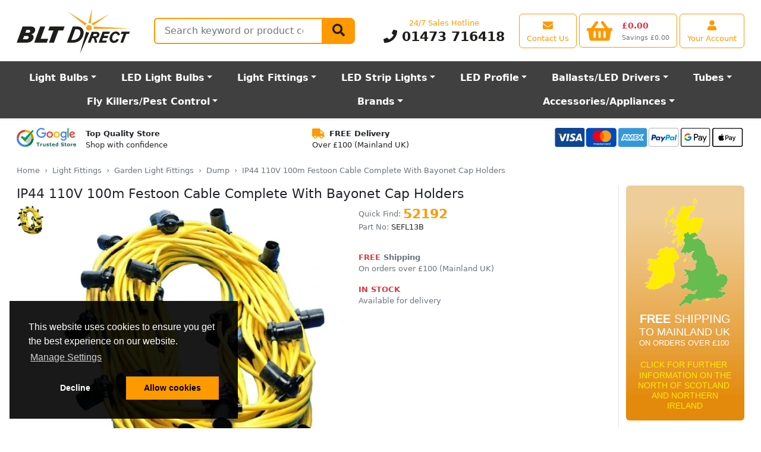

--- FILE ---
content_type: text/html; charset=UTF-8
request_url: https://www.bltdirect.com/ip44-110v-100m-festoon-cable-complete-with-bayonet-cap-holders
body_size: 22493
content:
<!DOCTYPE html><html class=h-100 lang=en dir=ltr> <head> <title>Brakenheath IP44 110 Volt 100 Metre Festoon Cable C/W BC Holders</title> <meta charset=utf-8> <meta http-equiv=Content-Type content=text/html> <meta http-equiv=X-UA-Compatible content="IE=edge"> <meta name=viewport content="width=device-width, initial-scale=1, shrink-to-fit=no"> <meta name=google-site-verification content=XTqeTMGvPfxI1YHV5nH9juxohpQhzOAvDkO1DyGVgLE> <link rel=dns-prefetch href="https://cdn.bltdirect.com"> <link rel=icon type=image/png href="https://cdn.bltdirect.com/images/favicon.ico" sizes="16x16 32x32 48x48 64x64" type="image/vnd.microsoft.icon" /> <link rel="shortcut icon" href="https://cdn.bltdirect.com/images/favicon.ico" type=image/x-icon /> <link rel=apple-touch-icon href="https://cdn.bltdirect.com/images/apple-touch-icon.png" /> <link rel=apple-touch-icon sizes=57x57 href="https://cdn.bltdirect.com/imagesapple-touch-icon-57x57.png" /> <link rel=apple-touch-icon sizes=72x72 href="https://cdn.bltdirect.com/images/apple-touch-icon-72x72.png" /> <link rel=apple-touch-icon sizes=76x76 href="https://cdn.bltdirect.com/images/apple-touch-icon-76x76.png" /> <link rel=apple-touch-icon sizes=114x114 href="https://cdn.bltdirect.com/images/apple-touch-icon-114x114.png" /> <link rel=apple-touch-icon sizes=120x120 href="https://cdn.bltdirect.com/images/apple-touch-icon-120x120.png" /> <link rel=apple-touch-icon sizes=144x144 href="https://cdn.bltdirect.com/images/apple-touch-icon-144x144.png" /> <link rel=apple-touch-icon sizes=152x152 href="https://cdn.bltdirect.com/images/apple-touch-icon-152x152.png" /> <link rel=apple-touch-icon sizes=180x180 href="https://cdn.bltdirect.com/images/apple-touch-icon-180x180.png" /> <meta name=format-detection content="telephone=no"> <meta property="og:title" content="Brakenheath IP44 110 Volt 100 Metre Festoon Cable C/W BC Holders"> <meta property="og:description" content="A 100 metre, yellow, festoon cable from Brakenheath. This lighting solution features 33 lamp holders spaced 2-3 apart."> <meta property="og:image" content="https://cdn.bltdirect.com/images/image-2025-01-30T06-28-31-914Z-300x300.png"> <meta property="og:image:width" content=300> <meta property="og:image:height" content=300> <meta name=description content="A 100 metre, yellow, festoon cable from Brakenheath. This lighting solution features 33 lamp holders spaced 2-3 apart."> <meta name="p:domain_verify" content=d408da28b6ad9ead7e406878a1fe83a7> <link rel=canonical href="https://www.bltdirect.com/ip44-110v-100m-festoon-cable-complete-with-bayonet-cap-holders"> <link href="/assets/css/all-common.min.css?buildId=1768582553" rel=stylesheet type=text/css> <link href="/assets/css/blt.min.css?buildId=1768582553" rel=stylesheet type=text/css> <noscript id=deferredStyles> <link href="/assets/css/cookieconsent.min.css?buildId=1768582553" rel=stylesheet type=text/css> </noscript> <script nonce="CZYn2spcB15uZi952gM3kg" type="application/ld+json"> { "@context": "https://schema.org/", "@type": "Product", "productID": 52192, "name": "IP44 110V 100m Festoon Cable Complete With Bayonet Cap Holders", "image": "https://cdn.bltdirect.com/images/image-2025-01-30T06-28-31-914Z.png", "description": "A 100 metre festoon lighting cable for use on construction sites. This cable features 33 lamp holders are spaced 2-3 metres apart and take a Bayonet Cap light bulb. IP44 rated and designed to work with 60 watt max incandescent light bulbs.\r\n\r\nThis durable and weather-resistant festoon cable is designed for outdoor and industrial lighting applications. With a total length of 100 meters, the cable is equipped with bayonet cap (BC) holders, making it compatible with a wide range of BC bulbs. Rated at IP44, it provides protection against splashes of water and solid particles larger than 1mm, ensuring reliable performance in challenging environments.\r\n\r\nOperating at 110V, this festoon cable is ideal for use in construction sites, outdoor events, and temporary lighting setups. Its robust construction ensures long-lasting durability, while the evenly spaced holders enable efficient and uniform light distribution. Easy to install and maintain, it&rsquo;s a practical choice for both professional and DIY projects.", "sku": "SEFL13B", "mpn": "SEFL13B", "brand": { "@type": "Brand", "name": "Various" }, "offers": { "@type": "Offer", "availability": "https://schema.org/InStock", "itemCondition": "https://schema.org/NewCondition", "priceCurrency": "GBP", "price": "222.37", "url": "https://www.bltdirect.com/ip44-110v-100m-festoon-cable-complete-with-bayonet-cap-holders" } } </script> <script nonce="CZYn2spcB15uZi952gM3kg" async src="https://www.googletagmanager.com/gtag/js?id=AW-711586950"></script> <script nonce="CZYn2spcB15uZi952gM3kg"> window.dataLayer = window.dataLayer || []; function gtag(){dataLayer.push(arguments);} gtag('js', new Date()); gtag('config', 'AW-711586950'); </script> <script nonce="CZYn2spcB15uZi952gM3kg"> function getCookie(name) { const value = `; ${document.cookie}`; const parts = value.split(`; ${name}=`); if (parts.length === 2) return parts.pop().split(';').shift(); } function setCookie(name, value, days) { const date = new Date(); date.setTime(date.getTime() + (days * 24 * 60 * 60 * 1000)); const expires = `expires=${date.toUTCString()}`; document.cookie = `${name}=${value};${expires};path=/`; } gtag('js', new Date()); gtag('set', 'url_passthrough', true); gtag('set', 'ads_data_redaction', true); gtag('consent', 'default', { 'functionality_storage': 'denied', 'personalization_storage': 'denied', 'analytics_storage': 'denied', 'ad_storage': 'denied', 'ad_user_data': 'denied', 'ad_personalization': 'denied', 'security_storage': 'granted', 'wait_for_update': 2000 }); gtag('config', 'AW-711586950', { 'allow_enhanced_conversions': true }); gtag('config', 'G-9LHFWZJC9D', { 'consent_mode': 'advanced', 'url_passthrough': true, 'redact_device_info': true, 'restricted_data_processing': true }); const cookieConsentValue = getCookie('cookieconsent_status'); let preferencesEnabled = getCookie('preferences_cookies') || false; let analyticsEnabled = getCookie('analytics_cookies') || false; let marketingEnabled = getCookie('marketing_cookies') || false; if(cookieConsentValue){ gtag('consent', 'update', { 'functionality_storage': preferencesEnabled ? 'granted' : 'denied', 'personalization_storage': preferencesEnabled ? 'granted' : 'denied', 'analytics_storage': analyticsEnabled ? 'granted' : 'denied', 'ad_storage': marketingEnabled ? 'granted' : 'denied', 'ad_user_data': marketingEnabled ? 'granted' : 'denied', 'ad_personalization': marketingEnabled ? 'granted' : 'denied' }); } window.uetq = window.uetq || []; window.uetq.push('consent', 'default', { 'ad_storage': marketingEnabled ? 'granted' : 'denied' }); </script> <script nonce="CZYn2spcB15uZi952gM3kg" src="//www.googletagmanager.com/gtag/js?id=AW-711586950" async ></script> <script nonce="CZYn2spcB15uZi952gM3kg">(function(w,d,t,r,u){var f,n,i;w[u]=w[u]||[],f=function(){var o={ti:"5256078", enableAutoSpaTracking: true};o.q=w[u],w[u]=new UET(o),w[u].push("pageLoad")},n=d.createElement(t),n.src=r,n.async=1,n.onload=n.onreadystatechange=function(){var s=this.readyState;s&&s!=="loaded"&&s!=="complete"||(f(),n.onload=n.onreadystatechange=null)},i=d.getElementsByTagName(t)[0],i.parentNode.insertBefore(n,i)})(window,document,"script","//bat.bing.com/bat.js","uetq");</script> <script nonce="CZYn2spcB15uZi952gM3kg" src="https://cdn.attn.tv/blt-gb/dtag.js" defer></script> <script nonce="CZYn2spcB15uZi952gM3kg"> (function(src) { var o = 'ITCLKQ'; window[o] = window[o] || function() {(window[o].q=window[o].q||[]).push(arguments)}; window[o].l = 1 * new Date(); var s = document.createElement('script'); var f = document.getElementsByTagName('script')[0]; s.async = 1;s.src = src;f.parentNode.insertBefore(s,f); })('https://analytics.webgains.io/310572/main.min.js'); ITCLKQ('set', 'internal.api', true); ITCLKQ('set', 'internal.cookie', true); ITCLKQ('click'); </script> </head> <body class="d-flex flex-column h-100"> <div name=top></div> <div class="overlay overlay-all"></div> <header class=shadow-sm> <div id=minicart class=minicart> <div id=minicart-contents> <div id=minicart-loading class="p-3 text-center"> <span class=spinner-border></span> Loading basket... </div> </div></div><style> .minicart { display: none; position: fixed; top: 0; right: 0; background: white; border: 1px solid #ccc; box-shadow: 0 2px 8px rgba(0,0,0,0.2); z-index: 1000; min-width: 200px; padding: 10px; border-radius: 6px; } .minicart.visible { display: block; } .spinner-border { display: inline-block; width: 1rem; height: 1rem; border: 0.2em solid #000; border-right-color: transparent; border-radius: 50%; animation: spin 0.75s linear infinite; } @keyframes spin { 100% { transform: rotate(360deg); } } .p-3 { padding: 1rem; } .text-center { text-align: center; }</style><script nonce="CZYn2spcB15uZi952gM3kg"> (function() { 'use strict'; document.addEventListener('DOMContentLoaded', function() { const minicartButton = document.getElementById('minicartButton'); const minicart = document.getElementById('minicart'); if (!minicartButton) { console.error('Error: #minicartButton not found in the DOM'); return; } if (!minicart) { console.error('Error: #minicart not found in the DOM'); return; } let hoverTimeout; let isInside = false; function positionMinicart() { const rect = minicartButton.getBoundingClientRect(); minicart.style.top = `${rect.bottom + 8}px`; minicart.style.right = '0px'; minicart.style.left = 'auto'; } function showMinicart() { clearTimeout(hoverTimeout); hoverTimeout = setTimeout(() => { if (isInside) return; isInside = true; minicart.classList.add('visible'); positionMinicart(); fetchAndRenderMinicart(); window.addEventListener('scroll', positionMinicart, { passive: true }); window.addEventListener('resize', positionMinicart); }, 250); } function hideMinicart() { clearTimeout(hoverTimeout); hoverTimeout = setTimeout(() => { if (!isInside) return; isInside = false; minicart.classList.remove('visible'); window.removeEventListener('scroll', positionMinicart); window.removeEventListener('resize', positionMinicart); }, 250); } function fetchAndRenderMinicart() { fetch('/api/cart/minicart', { cache: 'no-store', credentials: 'same-origin' }) .then(response => response.ok ? response.json() : null) .then(data => { if (data && data.html) { minicart.querySelector('#minicart-contents').innerHTML = data.html; positionMinicart(); } else { console.warn('No valid data received from /api/cart/minicart'); } }) .catch(error => console.error('Error fetching minicart:', error)); } minicartButton.addEventListener('mouseenter', showMinicart); minicartButton.addEventListener('mouseleave', () => { if (!minicart.matches(':hover')) hideMinicart(); }); minicart.addEventListener('mouseenter', () => { clearTimeout(hoverTimeout); }); minicart.addEventListener('mouseleave', hideMinicart); minicart.addEventListener('click', (e) => { if (e.target.classList.contains('minicart-button')) { clearTimeout(hoverTimeout); } }); }); })();</script> <div class="offcanvas offcanvas-start" tabindex=-1 id=offcanvasMenu aria-labelledby=offcanvasMenuLabel> <div class="offcanvas-header py-0"> <button type=button class="btn-close text-reset" data-bs-dismiss=offcanvas aria-label=Close></button> <li class="nav-item d-flex flex-fill align-items-center"> <a class="navbar-brand mx-auto" href=/ title="Light Bulbs, Lamps and Tubes Direct"> <img class="my-auto logo" src="/assets/images/BLT-Direct-logo.svg" alt="Light Bulbs, Lamps and Tubes Direct" width=192 height=76> </a>  <li class="nav-item d-flex d-md-none align-items-center"> <a class="btn btn-outline-primary align-items-center d-flex justify-content-center flex-column" href=/account-centre aria-label="View your account centre"> <i class="fas fa-user align-self-center fa-lg m-1"></i> <span class="d-none d-md-block d-lg-block d-xl-block text-nowrap">Your Account</span> </a> </li> </div> <div class="offcanvas-header py-0"> <h5 class=offcanvas-title id=offcanvasMenuLabel>Departments</h5> </div> <div class=offcanvas-body id=megamenuMobile> <button class="btn btn-primary" type=button disabled> <span class="spinner-border spinner-border-sm" role=status aria-hidden=true></span> Loading... </button> </div> </div> <script nonce="CZYn2spcB15uZi952gM3kg"> (function() { 'use strict'; window.addEventListener('load', function() { var menuDataLoadedForPhone = false; var menuDataLoadedForDesktop = false; var menuOffcanvas = document.getElementById('offcanvasMenu'); menuOffcanvas.addEventListener('shown.bs.offcanvas', function() { menuDataLoad('phone'); }); var menuDesktopContainer = document.getElementById('megamenuDesktop'); menuDesktopContainer.addEventListener('click', function() { menuDataLoad('desktop'); }); menuDesktopContainer.addEventListener('mouseover', function() { menuDataLoad('desktop'); }); function menuDataIsLoaded(deviceType) { if (deviceType == 'desktop') { return menuDataLoadedForDesktop; } else if (deviceType == 'phone') { return menuDataLoadedForPhone; } } function menuDataSetLoaded(deviceType, value) { if (deviceType == 'desktop') { menuDataLoadedForDesktop = value; } else if (deviceType == 'phone') { menuDataLoadedForPhone = value; } } function menuBuildDesktop(data) { for (var i in data) { var elementId = 'megaMenu' + data[i].ID; var container = document.getElementById(elementId); if (container == null) { console.warn('Could not find element with ID "' + elementId + '"'); continue; } var h = renderHBS('megamenu-desktop', data[i]); container.insertAdjacentHTML('beforeend', h); } } function menuBuildMobile(data) { var h = renderHBS('megamenu-mobile', data); var container = document.getElementById('megamenuMobile'); container.innerHTML = h; } function menuDataLoad(deviceType = 'desktop') { if (!menuDataIsLoaded(deviceType)) { $.ajax({ type: 'POST', url: '/api/menu/get', cache: false, dataType: 'json', data: { deviceType: deviceType, }, }).fail(function() { menuDataSetLoaded(deviceType, false); }).done(function(data) { menuDataSetLoaded(deviceType, true); if (deviceType == 'desktop') { menuBuildDesktop(data); } else { menuBuildMobile(data); } }); } } }, false); })()</script> <nav class="navbar navbar-light bg-white navbar-expand-md py-0" id=primaryNav> <div class=container-fluid> <div class="collapse navbar-collapse d-flex" id=navcol-1> <ul class="nav navbar-nav flex-fill flex-row justify-content-end flex-sm-nowrap mx-md-3 my-md-2"> <li class="nav-item d-none d-md-flex flex-fill flex-md-grow-0 align-items-left"> <a class="navbar-brand align-items-center" href=/ title="Light Bulbs, Lamps and Tubes Direct"> <img class="my-auto logo" src="/assets/images/BLT-Direct-logo.svg" alt="Light Bulbs, Lamps and Tubes Direct" width=192 height=76> </a>  <li class="nav-item d-none d-lg-flex flex-fill flex-grow-1 align-items-lg-center mx-4"> <div class="d-none d-lg-flex flex-fill h-100 align-items-center"> <form class=flex-fill id=SearchBar role=search action=/search> <div class=flex-grow-1> <div class="d-flex flex-nowrap flex-grow-1"> <div class="input-group flex-grow-1"> <div class="position-absolute overflow-hidden rounded bg-white mt-1" id=SearchBarResults></div> <label class=visually-hidden for=search-field-1>Search</label> <input class="form-control form-control-lg flex-grow-1 flex-fill rounded-start input-search" type=search name=query id=search-field-1 placeholder="Search keyword or product code" value="" autocomplete=off aria-describedby=validationQueryFeedback tabindex=-1> <button class="btn btn-primary btn-lg" type=submit><i class="fas fa-search fa-lg"></i></button> </div> </div> </div> </form> </div>  <li class="nav-item d-none d-md-flex d-lg-flex d-xl-flex flex-column flex-md-grow-1 flex-lg-grow-0 justify-content-center my-1 mx-4"> <p class="text-nowrap text-center d-block text-primary mb-0">24/7 Sales Hotline</p> <p class="text-center flex-shrink-1 d-block h1 fw-bold mb-0"> <a class="text-decoration-none text-dark" href="tel:01473716418"><i class="fas fa-phone"></i> 01473 716418</a> </p>  <li class="nav-item d-flex d-md-none align-items-center"> <a class="btn btn-outline-primary align-items-center" href="#" data-bs-toggle=offcanvas data-bs-target="#offcanvasMenu" aria-controls=offcanvasMenu aria-label="Open the shop menu"> <i class="fas fa-bars align-self-center fa-lg m-1"></i> </a>  <li class="nav-item d-flex d-md-none flex-fill flex-md-grow-0 align-items-center"> <a class="navbar-brand mx-auto" href=/ title="Light Bulbs, Lamps and Tubes Direct"> <img class="my-auto logo" src="/assets/images/BLT-Direct-logo.svg" alt="Light Bulbs, Lamps and Tubes Direct" width=96 height=48> </a>  <li class="nav-item d-none d-sm-flex align-items-center"> <a class="btn btn-outline-primary align-items-center d-flex justify-content-center flex-column" href=/support aria-label="View our contact us page"> <i class="fas fa-envelope align-self-center fa-lg m-1"></i> <span class="d-none d-md-block d-lg-block d-xl-block text-nowrap">Contact Us</span> </a>  <li class="nav-item d-flex d-sm-none align-items-center"> <a class="btn btn-outline-primary align-items-center d-flex justify-content-center flex-column" href="tel:01473716418" aria-label="Contact our sales or customer service phone line"> <i class="fas fa-phone align-self-center fa-lg m-1"></i> </a>  <li class="nav-item d-flex align-items-center ms-1"> <a class="btn btn-outline-primary align-items-center text-nowrap" id=minicartButton href=/cart data-placement=bottom aria-label="View your shopping basket"> <div class="d-flex align-items-center shopping-cart-img-height-fix"> <div class="position-relative me-sm-2 me-md-3"> <i class="d-block d-md-none fas fa-shopping-basket align-self-center fa-lg m-1"></i> <i class="d-none d-md-block fas fa-shopping-basket align-self-center fa-3x"></i> <span id=minicartCount class="badge rounded-pill position-absolute top-0 end-0 lh-1 me-n2 me-md-0 mt-n1 nt-md-0" style="min-width:1.25rem; display:none;"></span> </div> <div class="d-flex flex-column justify-content-center justify-content-md-between"> <h4 id=minicartTotal class="d-none d-sm-block text-danger text-start fw-bold mb-0 mb-md-1 mt-md-1" style="min-width: 6ch; visibility:hidden;">&pound;0.00</h4> <span id=minicartSavings class="d-none d-md-block text-muted text-nowrap small mb-0" style="visibility:hidden;">Savings &pound;0.00</span> </div> </div> </a>  <li class="nav-item d-none d-md-flex align-items-center ms-1"> <a class="btn btn-outline-primary align-items-center d-flex justify-content-center flex-column" href=/account-centre aria-label="View your account centre"> <i class="fas fa-user align-self-center fa-lg m-1"></i> <span class="d-none d-md-block d-lg-block d-xl-block text-nowrap">Your Account</span> </a>  </ul> </div> </div> </nav> <nav class="navbar navbar-dark bg-gray-dark navbar-expand-md" id=secondaryNav> <div class=container-fluid> <div class="d-flex d-md-none flex-fill"> <form class=flex-fill role=search action=/search> <div class="flex-grow-1 mb-0"> <div class="d-flex flex-nowrap flex-grow-1"> <div class="input-group flex-grow-1"> <label class=visually-hidden for=search-field-2>Search</label> <input class="form-control form-control-lg flex-grow-1 flex-fill rounded-start" id=search-field-2 type=search name=query placeholder="Search keyword or product code" value="" aria-describedby=validationQueryFeedback tabindex=-1> <button class="btn btn-primary" aria-label=Search type=submit><i class="fas fa-search"></i></button> </div> </div> </div> </form> </div> <div class="d-none d-lg-block flex-fill"> <nav class="nav d-flex mx-md-3" id=megamenuDesktop> <ul class="nav navbar flex-fill p-0"> <li class="nav-item dropdown position-static btn btn-lg btn-megamenu flex-fill" id=megaMenu4281 data-menu-id=4281> <a class="dropdown-toggle fw-bold c-inherit" data-toggle=dropdown href=/light-bulbs title="Light Bulbs">Light Bulbs</a>  <li class="nav-item dropdown position-static btn btn-lg btn-megamenu flex-fill" id=megaMenu1493 data-menu-id=1493> <a class="dropdown-toggle fw-bold c-inherit" data-toggle=dropdown href=/led-light-bulbs title="LED Light Bulbs">LED Light Bulbs</a>  <li class="nav-item dropdown position-static btn btn-lg btn-megamenu flex-fill" id=megaMenu1866 data-menu-id=1866> <a class="dropdown-toggle fw-bold c-inherit" data-toggle=dropdown href=/light-fittings title="Light Fittings">Light Fittings</a>  <li class="nav-item dropdown position-static btn btn-lg btn-megamenu flex-fill" id=megaMenu2989 data-menu-id=2989> <a class="dropdown-toggle fw-bold c-inherit" data-toggle=dropdown href=/led-strip-light title="LED Strip Lights">LED Strip Lights</a>  <li class="nav-item dropdown position-static btn btn-lg btn-megamenu flex-fill" id=megaMenu2776 data-menu-id=2776> <a class="dropdown-toggle fw-bold c-inherit" data-toggle=dropdown href=/led-strip-light-profile title="LED Profile">LED Profile</a>  <li class="nav-item dropdown position-static btn btn-lg btn-megamenu flex-fill" id=megaMenu1566 data-menu-id=1566> <a class="dropdown-toggle fw-bold c-inherit" data-toggle=dropdown href=/control-gear title="Ballasts/LED Drivers">Ballasts/LED Drivers</a>  <li class="nav-item dropdown position-static btn btn-lg btn-megamenu flex-fill" id=megaMenu1437 data-menu-id=1437> <a class="dropdown-toggle fw-bold c-inherit" data-toggle=dropdown href=/fluorescent-tubes title=Tubes>Tubes</a>  <li class="nav-item dropdown position-static btn btn-lg btn-megamenu flex-fill" id=megaMenu4476 data-menu-id=4476> <a class="dropdown-toggle fw-bold c-inherit" data-toggle=dropdown href=/electric-fly-killer-glue-board-units title="Fly Killers/Pest Control">Fly Killers/Pest Control</a>  <li class="nav-item dropdown position-static btn btn-lg btn-megamenu flex-fill" id=megaMenu1971 data-menu-id=1971> <a class="dropdown-toggle fw-bold c-inherit" data-toggle=dropdown href=/brands title=Brands rel=nofollow>Brands</a>  <li class="nav-item dropdown position-static btn btn-lg btn-megamenu flex-fill" id=megaMenu2029 data-menu-id=2029> <a class="dropdown-toggle fw-bold c-inherit" data-toggle=dropdown href=/accessories-appliances title=Accessories/Appliances>Accessories/Appliances</a>  </ul> </nav> </div> <div class="d-flex d-lg-none justify-content-between w-100 mx-md-3"> <div class="navbar-browse me-2"> <button class="btn btn-light btn-lg text-start collapsed w-100 d-none d-md-inline-flex align-items-center" type=button data-bs-toggle=offcanvas data-bs-target="#offcanvasMenu" aria-controls=offcanvasMenu> <i class="fa fa-bars pe-1"></i> Browse </button> </div> <div class="d-none d-md-block d-lg-none justify-content-between w-100"> <div class="flex-fill w-100 ps-1"> <form class=flex-fill role=search action=/search> <div class=flex-fill> <div class="input-group input-group-lg flex-fill"> <input class="form-control flex-fill rounded-start input-search" type=search name=query placeholder="Search keyword or product code" aria-label="Search Terms" tabindex=-1> <button class="btn btn-primary btn-lg" type=submit><span class="fa fa-search" aria-hidden=true></span></button> </div> </div> </form> </div> </div> </div> </div> </nav> </header> <div class=position-relative> <div class="overlay overlay-menu"></div> <div class="d-flex flex-nowrap justify-content-between px-2 mx-md-3"> <div class="py-3 px-1"> <div class="d-flex flex-nowrap align-content-center"> <a href="https://www.google.com/shopping/ratings/account/metrics?q=bltdirect.com&c=GB&v=19&hl=en_GB" target=_blank rel="noopener noreferrer" title="Google Trust Store"> <img class="img-fluid h-fixed-2-5em" src="https://cdn.bltdirect.com/images/google-trust-store-logo.svg" alt="Google Trust Store" width=100 height=32> </a> <span class="d-none d-lg-block text-nowrap ps-3"><span class=fw-semibold>Top Quality Store</span><br>Shop with confidence</span> </div> </div> <div class="py-3 px-1 d-none d-lg-block"> <span class="fa fa-truck fa-lg text-primary me-2" aria-hidden=true></span><span class=fw-semibold>FREE Delivery</span><br> Over &pound;100 (Mainland UK) </div> <div class="py-3 px-1"> <img class="img-fluid h-fixed-2-5em" src="https://cdn.bltdirect.com/images/footer-cards-2023.svg" width=321 height=40 alt="Payment Card Types"> </div> </div> <main class="module module-product pb-3"> <link rel=preload fetchpriority=high as=image href="https://cdn.bltdirect.com/images/image-2025-01-30T06-28-31-914Z-560x500.webp" type=image/webp> <div class=container-fluid> <div class="d-none d-md-block py-2 px-0 px-md-3"> <nav aria-label=breadcrumb> <ol class="breadcrumb mb-0"> <li class=breadcrumb-item><a class=text-secondary href=/>Home</a> <li class=breadcrumb-item><a class=text-secondary href=/light-fittings>Light Fittings</a> <li class=breadcrumb-item><a class=text-secondary href=/garden-light-fittings>Garden Light Fittings</a> <li class=breadcrumb-item><a class=text-secondary href=/dump>Dump</a> <li class="breadcrumb-item active" aria-current=page>IP44 110V 100m Festoon Cable Complete With Bayonet Cap Holders </ol> </nav> </div> <div class="py-2 px-0 px-md-3"> <div class=row> <div class="col mnw-0"> <div class=d-flex> <div class=flex-fill> <h1 itemprop=name>IP44 110V 100m Festoon Cable Complete With Bayonet Cap Holders</h1> </div> <div class="d-none d-sm-block flex-shrink"> </div> </div> <div class="d-flex flex-wrap justify-content-between"> <div class="flex-grow-1 pb-3"> <style> #product-zoom-container { overflow: hidden; margin: auto; position: relative; z-index: 1; } #product-zoom-container:hover { cursor: zoom-in; } .overlay-icons { position: absolute; top: 0; right: 0; z-index: 9 !important; pointer-events: none; } .overlay-icons > div { pointer-events: auto; } </style> <div class=d-flex> <div class="swiper swiper-vertical me-3"> <div class=swiper-wrapper> <div class="swiper-slide mb-3 product-image-thumb" data-standard="https://cdn.bltdirect.com/images/image-2025-01-30T06-28-31-914Z-500x500.png"> <img class=img-fb src="https://cdn.bltdirect.com/images/image-2025-01-30T06-28-31-914Z-50x50.webp" title="" alt="" width=50 height=50 data-action=set-product-image style="max-width: 50px; max-height: 50px; width: 100%; height: 100%; object-fit: contain;" > </div> </div> <div class=swiper-button-prev></div> <div class=swiper-button-next></div> </div> <div class="flex-fill text-center position-relative" style="max-width: 75vw; position: relative;"> <div class=overlay-icons> </div> <div class=product-image-main> <div id=product-zoom-container> <img id=product-zoom-img class=img-fb width=477 height=500 style="max-height: 500px; width: 100%; height: 100%; object-fit: contain;" src="https://cdn.bltdirect.com/images/image-2025-01-30T06-28-31-914Z-560x500.webp" title="IP44 110V 100m Festoon Cable Complete With Bayonet Cap Holders" alt="This is a Product image"> </div> </div> </div> </div> </div> <div class="w-100 d-sm-none"></div> <div class="flex-fill pb-3 mx-sm-3"> <div class="row d-none d-sm-block"> <div class="col-auto col-md-12 pb-3"> <div class=table-cell> <span class="text-muted align-middle">Quick Find:</span> <span class="text-primary align-middle fw-bold h1 quick-find" itemprop=productID>52192</span> </div> <div class=table-cell> <span class=text-muted>Part No:</span> <span class=text-break itemprop=mpn>SEFL13B</span> </div> </div> <div class="col col-md-12 pb-3"> </div> </div> <div class=row> <div class="col col-sm-12"> <a class="text-decoration-none text-secondary" href=/deliveryrates> <div class=d-flex> <div class=mb-3> <span class=fw-bold><span class="text-danger text-uppercase">Free</span> Shipping</span><br> On orders over &pound;100 (Mainland UK) </div> </div> </a> </div> <div class="col col-sm-12"> <div class="d-flex text-secondary"> <div class=mb-3> <span class=fw-bold><span class="text-danger text-uppercase">In Stock</span></span><br> Available for delivery </div> </div> </div> </div> </div> <div class="flex-fill d-none d-sm-block pb-3 pe-xl-1 mx-3"> <div class="border rounded p-3"> <div class=py-1> <p class=h5>Price<br><span class="h1 display-4 fw-bold">&pound;185.31</span> <span class="h2 fw-bold"></span></p> </div> <div class=py-1> <p class=text-muted> <span class=text-small>Inc. VAT</span><br> <span class=h5>£222.37</span> </p> </div> <div class=py-1> <p class=text-muted> <del> <span class="text-small text-uppercase">RRP</span><br> <span class=h5>£208.07</span> </del> </p> </div> <div class=py-1> <div class=d-flex> <img src="https://cdn.bltdirect.com/images/sale-tag.webp" alt="On Sale" width=60 height=37> <div class=text-danger> <span class=fw-bold>11% Off</span><br/> Save a total of £22.76 </div> </div> </div> <div class=mt-3>  <form class=d-flex id=SearchBar role=search action=/customise method=post name=buy> <input type=hidden name=action value=customise> <input type=hidden name=product value=52192> <input type=hidden name=category value=8842> <div class=input-group> <label class=d-none for=quantity>Qty</label> <input class="form-control form-control-lg d-inline-block w-auto mw-fixed-lg" type=number name=quantity id=quantity value=1 min=1 max=9999> <button class="btn btn-lg btn-primary add-to-cart" title="Add to Basket" type=button data-action=add-to-cart data-product-id=52192 data-has-options=1 data-accessed-category-id=0> <i class="fas fa-cart-plus"></i> <span class=d-md-none>Add</span> <span class="d-none d-md-inline-block">Add to Basket</span> </button> </div> </form> </div> </div> </div> </div> <div class=d-sm-none> <div class="row justify-content-between"> <div class="col-auto pb-3"> <span class="display-4 fw-bold">&pound;185.31</span> <span class="h3 fw-bold"></span><br> <span class=text-muted> <span class=text-small>Inc. VAT</span> <span class=h5>£222.37</span> </span> </div> <div class="col-auto py-3"> <form class=d-flex action=/customise method=post name=buy> <input type=hidden name=action value=customise> <input type=hidden name=product value=52192> <input type=hidden name=category value=8842> <div class=input-group> <input class="form-control form-control-lg d-inline-block w-auto mw-fixed-lg" type=number name=quantity value=1 min=1 max=9999> <button class="btn btn-lg btn-primary add-to-cart" title="Add to Basket" type=button data-action=add-to-cart data-product-id=52192 data-has-options=1 data-accessed-category-id=0> <i class="fas fa-cart-plus"></i> <span class=d-md-none>Add</span> <span class="d-none d-md-inline-block">Add to Basket</span> </button> </div> </form> </div> </div> <div class="d-flex align-items-center pb-3"> <img src="https://cdn.bltdirect.com/images/sale-tag.webp" alt="On Sale" width=60 height=37> <div class=ps-3> <span class=text-danger>Saving 11%</span> (&pound;22.76) on RRP: &pound;208.07 </div> </div> <div class="row justify-content-between pb-3"> <div class=col-6> <span class=text-muted>Quick Find:</span> <span class="text-primary h5">52192</span> </div> <div class=col-6> <span class=text-muted>Part No:</span> <span class="text-muted h5">SEFL13B</span> </div> </div> </div> <div class="d-flex flex-wrap mb-3"> <div class="spec spec-compatiblelamptype"> <div class="card flex-row flex-wrap m-1"> <div class="my-1 mx-2 icon"> <div class="d-flex align-items-center"> <div class=icon-sprite></div> </div> </div> <div class="my-1 mx-2"> <p class="card-text small"> <span class=fw-bold>Compatible Lamp Type</span><br> <span>Bayonet Cap </span> </p> </div> </div> </div> <div class="spec spec-finish"> <div class="card flex-row flex-wrap m-1"> <div class="my-1 mx-2 icon"> <div class="d-flex align-items-center"> <div class=icon-sprite></div> </div> </div> <div class="my-1 mx-2"> <p class="card-text small"> <span class=fw-bold>Finish</span><br> <span>Yellow </span> </p> </div> </div> </div> <div class="spec spec-iprating"> <div class="card flex-row flex-wrap m-1"> <div class="my-1 mx-2 icon"> <div class="d-flex align-items-center"> <div class=icon-sprite></div> </div> </div> <div class="my-1 mx-2"> <p class="card-text small"> <span class=fw-bold>IP Rating</span><br> <span>IP44 </span> </p> </div> </div> </div> <div class="spec spec-length"> <div class="card flex-row flex-wrap m-1"> <div class="my-1 mx-2 icon"> <div class="d-flex align-items-center"> <div class=icon-sprite></div> </div> </div> <div class="my-1 mx-2"> <p class="card-text small"> <span class=fw-bold>Length</span><br> <span>100000 mm</span> </p> </div> </div> </div> <div class="spec spec-lightfittingtype"> <div class="card flex-row flex-wrap m-1"> <div class="my-1 mx-2 icon"> <div class="d-flex align-items-center"> <div class=icon-sprite></div> </div> </div> <div class="my-1 mx-2"> <p class="card-text small"> <span class=fw-bold>Light Fitting Type</span><br> <span>Festoon Light </span> </p> </div> </div> </div> <div class="spec spec-lighttolightdistance"> <div class="card flex-row flex-wrap m-1"> <div class="my-1 mx-2 icon"> <div class="d-flex align-items-center"> <div class=icon-sprite></div> </div> </div> <div class="my-1 mx-2"> <p class="card-text small"> <span class=fw-bold>Light to Light Distance</span><br> <span>3000 mm</span> </p> </div> </div> </div> <div class="spec spec-manufacturer"> <div class="card flex-row flex-wrap m-1"> <div class="my-1 mx-2 icon"> <div class="d-flex align-items-center"> <div class=icon-sprite></div> </div> </div> <div class="my-1 mx-2"> <p class="card-text small"> <span class=fw-bold>Manufacturer</span><br> <span>Various </span> </p> </div> </div> </div> <div class="spec spec-material"> <div class="card flex-row flex-wrap m-1"> <div class="my-1 mx-2 icon"> <div class="d-flex align-items-center"> <div class=icon-sprite></div> </div> </div> <div class="my-1 mx-2"> <p class="card-text small"> <span class=fw-bold>Material</span><br> <span>Polycarbonate </span> </p> </div> </div> </div> <div class="spec spec-maxrunlength"> <div class="card flex-row flex-wrap m-1"> <div class="my-1 mx-2 icon"> <div class="d-flex align-items-center"> <div class=icon-sprite></div> </div> </div> <div class="my-1 mx-2"> <p class="card-text small"> <span class=fw-bold>Max Run Length</span><br> <span>1 Kit </span> </p> </div> </div> </div> <div class="spec spec-plugtolightcablelength"> <div class="card flex-row flex-wrap m-1"> <div class="my-1 mx-2 icon"> <div class="d-flex align-items-center"> <div class=icon-sprite></div> </div> </div> <div class="my-1 mx-2"> <p class="card-text small"> <span class=fw-bold>Plug To Light Cable Length</span><br> <span>3m </span> </p> </div> </div> </div> <div class="spec spec-technology"> <div class="card flex-row flex-wrap m-1"> <div class="my-1 mx-2 icon"> <div class="d-flex align-items-center"> <div class=icon-sprite></div> </div> </div> <div class="my-1 mx-2"> <p class="card-text small"> <span class=fw-bold>Technology</span><br> <span>LED/Incandescent </span> </p> </div> </div> </div> <div class="spec spec-type"> <div class="card flex-row flex-wrap m-1"> <div class="my-1 mx-2 icon"> <div class="d-flex align-items-center"> <div class=icon-sprite></div> </div> </div> <div class="my-1 mx-2"> <p class="card-text small"> <span class=fw-bold>Type</span><br> <span>110 Volt Site Lighting </span> </p> </div> </div> </div> <div class="spec spec-voltage"> <div class="card flex-row flex-wrap m-1"> <div class="my-1 mx-2 icon"> <div class="d-flex align-items-center"> <div class=icon-sprite></div> </div> </div> <div class="my-1 mx-2"> <p class="card-text small"> <span class=fw-bold>Voltage</span><br> <span>110 Volt</span> </p> </div> </div> </div> </div> <div class="rounded collapse-container border-top" id=overviewTab> <h2 class="mb-0 py-4" type=button data-bs-toggle=collapse data-bs-target="#overview"> <span class="collapse-icon me-1"><i class="fas fa-chevron-up"></i></span> Product Overview </h2> <div class="collapse show" id=overview> <h3>IP44 110V 100m Festoon Cable Complete With Bayonet Cap Holders from Various</h2> <p class="lead text-muted">Model: SEFL13B</p> <div class=pb-3 itemprop=description><p>A 100 metre festoon lighting cable for use on construction sites. This cable features 33 lamp holders are spaced 2-3 metres apart and take a Bayonet Cap light bulb. IP44 rated and designed to work with 60 watt max incandescent light bulbs.</p><p>This durable and weather-resistant festoon cable is designed for outdoor and industrial lighting applications. With a total length of 100 meters, the cable is equipped with bayonet cap (BC) holders, making it compatible with a wide range of BC bulbs. Rated at IP44, it provides protection against splashes of water and solid particles larger than 1mm, ensuring reliable performance in challenging environments.</p><p>Operating at 110V, this festoon cable is ideal for use in construction sites, outdoor events, and temporary lighting setups. Its robust construction ensures long-lasting durability, while the evenly spaced holders enable efficient and uniform light distribution. Easy to install and maintain, it&rsquo;s a practical choice for both professional and DIY projects.</p></div> <div class="d-flex flex-wrap justify-content-between"> <div class="pb-3 pe-0 pe-md-3 flex-grow-1"> <a class=_anchor id=tab-specifications-block></a> <a id=tab-specifications></a> <h3>Technical Specifications</h3> <table class="table table-bordered table-condensed"> <tbody> <tr> <th>Light Fitting Type <td> Festoon Light </td>  <tr> <th>Technology <td> LED/Incandescent </td>  <tr> <th>Manufacturer <td> Various </td>  <tr> <th>Length <td> 100000 mm </td>  <tr> <th>Type <td> 110 Volt Site Lighting </td>  <tr> <th>Finish <td> Yellow </td>  <tr> <th>Voltage <td> 110 Volt </td>  <tr> <th>Material <td> Polycarbonate </td>  <tr> <th>IP Rating <td> IP44 </td>  <tr> <th>Compatible Lamp Type <td> Bayonet Cap </td>  <tr> <th>Plug To Light Cable Length <td> 3m </td>  <tr> <th>Max Run Length <td> 1 Kit </td>  <tr> <th>Light to Light Distance <td> 3000 mm </td>   </table> </div> <div> <div class=pb-3> <h3>Associated Product Barcodes</h3> <table class="table table-bordered table-condensed"> <tbody> <tr><td><i class="fas fa-barcode" aria-hidden=true></i> 5016211224550</td>  </table> </div> <div class=pb-3> <h3>Alternative Stock Identifier Part Codes</h3> <table class="table table-bordered table-condensed"> <tbody>  </table> </div> </div> </div> </div> </div> <div class="rounded border-top" id=enquiryTab> <h2 class="mb-0 py-4" type=button> <a class=text-reset href="/support?subject=IP44 110V 100m Festoon Cable Complete With Bayonet Cap Holders %2352192" class=""> <span class=me-1><i class="fas fa-external-link-alt"></i></span> Technical Advice? </a> </h2> </div> <div class=pb-3> <h2>Customers Who Bought This Also Bought</h2> <div class=carousel data-ride=carousel> <div class="carousel-inner container-fluid d-flex overflow-x-auto px-0 mx-0" id=carouselAlsoBought> <div class="grid-item-md px-1 py-1"> <div class="card h-100"> <a href=/ener-j-led-ip65-30m-outdoor-garden-string-festoon-patio-lights-with-30-x-s14-1w-lamps title="LED IP65 30m Outdoor Garden String Festoon Patio Lights (30x 1w Lamps)" class="text-decoration-none h-100" data-pd-id=72767 data-pd-name="LED IP65 30m Outdoor Garden String Festoon Patio Lights (30x 1w Lamps)" data-pd-brand="Leading Brand" data-pd-category="" data-pd-price="101.99"> <div class="card-body d-flex flex-column h-100"> <div class="position-absolute w-100 text-end ms-n3 pe-3"> <div class="img-fluid h-inherit w-min-content-fit pb-1 ms-auto img-fb"> <img alt=30m srcset="https://cdn.bltdirect.com/images/30m-length-2-60x60.webp 640w" width=60 height=60 loading=lazy > </div> <div class="img-fluid h-inherit w-min-content-fit pb-1 ms-auto img-fb"> <img alt="Best Sellers" srcset="https://cdn.bltdirect.com/images/best-seller-60x60.webp 640w" width=60 height=60 loading=lazy > </div> </div> <div class="d-flex me-5"> <div class="flex-fill text-start h-fixed-9em w-100"> <img class="img-fluid h-inherit w-min-content-fit img-fb" title="LED IP65 30m Outdoor Garden String Festoon Patio Lights (30x 1w Lamps)" srcset="https://cdn.bltdirect.com/images/T471-5-150x150.webp 640w" loading=lazy > </div> </div> <div class="row mb-auto"> <div class="col d-flex mt-3"> <h3 class="mb-0 h-fixed-4-25em overflow-hidden text-dark rem-inherit fw-normal">LED <strong>IP65 <span style="color:#ff0000;">30m</span></strong> Outdoor Garden String Festoon Patio Lights <strong>(30x 1w Lamps)</strong></h3> </div> </div> <div class=row> <div class="col d-flex align-items-center"> <div class="stars stars-sm opacity-0"> <i class="fa fa-star text-muted" aria-hidden=true></i><i class="fa fa-star text-muted" aria-hidden=true></i><i class="fa fa-star text-muted" aria-hidden=true></i><i class="fa fa-star text-muted" aria-hidden=true></i><i class="fa fa-star text-muted" aria-hidden=true></i> </div> </div> </div> <div class=row> <div class="col d-flex"> <p class="text-muted text-truncate"> Quick Find: 72767<br> P/N: T471 </p> </div> </div> <div class=row> <div class="col d-flex flex-wrap justify-content-between"> <div class=card-text> <p class="text-danger fw-bold m-0">£101.99</p> <p class="card-text text-muted small m-0">£122.39 inc. VAT</p> </div> <div class="align-content-end mt-auto"> <form class=d-flex action=/customise method=post name=buy> <input type=hidden name=action value=customise> <input type=hidden name=product value=72767> <input type=hidden name=category value=""> <div class=mb-0> <label class=d-none for=quantity_72767>Qty</label> <div class=input-group> <input class="form-control d-inline-block mw-fixed" type=number name=quantity id=quantity_72767 value=1 min=1 max=9999> <button class="btn btn-primary add-to-cart" title="Add to basket" type=button data-action=add-to-cart data-product-id=72767 data-has-options=1 data-accessed-category-id=""> <i class="fas fa-cart-plus"></i> <span class="d-none d-md-inline-block"></span> </button> </div> </div> </form> </div> </div> </div> </div> </a> </div> </div> <div class="grid-item-md px-1 py-1"> <div class="card h-100"> <a href=/prolite-led-site-floodlight-50-watt-daylight-110v-500-watt-alternative title="Prolite LED 110-240V Site Floodlight 50 Watt Daylight (500 Watt Alternative)" class="text-decoration-none h-100" data-pd-id=49474 data-pd-name="Prolite LED 110-240V Site Floodlight 50 Watt Daylight (500 Watt Alternative)" data-pd-brand=Prolite data-pd-category="" data-pd-price="23.15"> <div class="card-body d-flex flex-column h-100"> <div class="position-absolute w-100 text-end ms-n3 pe-3"> <div class="img-fluid h-inherit w-min-content-fit pb-1 ms-auto img-fb"> <img alt=110v srcset="https://cdn.bltdirect.com/images/110V-low-voltage-tag-60x60.webp 640w" width=60 height=60 loading=lazy > </div> <div class="pb-1 ms-auto img-fb"> <img title=Prolite alt="Prolite logo" srcset="https://cdn.bltdirect.com/images/prolite-lamps-mob2-60x60.webp 640w" class=img-fluid width=60 height=60 loading=lazy > </div> </div> <div class="d-flex me-5"> <div class="flex-fill text-start h-fixed-9em w-100"> <img class="img-fluid h-inherit w-min-content-fit img-fb" title="Prolite LED 110-240V Site Floodlight 50 Watt Daylight (500 Watt Alternative)" srcset="https://cdn.bltdirect.com/images/66591-150x150.webp 640w" loading=lazy > </div> </div> <div class="row mb-auto"> <div class="col d-flex mt-3"> <h3 class="mb-0 h-fixed-4-25em overflow-hidden text-dark rem-inherit fw-normal">Prolite LED <strong>110-240V</strong> Site Floodlight<strong> 50 Watt</strong> <span style="color:#0000cd;"><strong>Daylight </strong></span>(<strong>500 Watt Alternative</strong>)</h3> </div> </div> <div class=row> <div class="col d-flex align-items-center"> <div class="stars stars-sm "> <i class="fa fa-star"></i><i class="fa fa-star"></i><i class="fa fa-star"></i><i class="fa fa-star"></i><i class="fa fa-star"></i> </div> <div class="text-muted ps-1">(6)</div> </div> </div> <div class=row> <div class="col d-flex"> <p class="text-muted text-truncate"> Quick Find: 49474<br> P/N: 110V/LED/FLOOD/50W/6K </p> </div> </div> <div class=row> <div class="col d-flex flex-wrap justify-content-between"> <div class=card-text> <p class="text-danger fw-bold m-0">£23.15</p> <p class="card-text text-muted small m-0">£27.78 inc. VAT</p> </div> <div class="align-content-end mt-auto"> <form class=d-flex action=/customise method=post name=buy> <input type=hidden name=action value=customise> <input type=hidden name=product value=49474> <input type=hidden name=category value=""> <div class=mb-0> <label class=d-none for=quantity_49474>Qty</label> <div class=input-group> <input class="form-control d-inline-block mw-fixed" type=number name=quantity id=quantity_49474 value=1 min=1 max=9999> <button class="btn btn-primary add-to-cart" title="Add to basket" type=button data-action=add-to-cart data-product-id=49474 data-has-options=1 data-accessed-category-id=""> <i class="fas fa-cart-plus"></i> <span class="d-none d-md-inline-block"></span> </button> </div> </div> </form> </div> </div> </div> </div> </a> </div> </div> <div class="grid-item-md px-1 py-1"> <div class="card h-100"> <a href=/prolite-led-gls-bc-7-watt-110-240v-site-light-daylight title="Prolite LED GLS BC 8.5W 110-240V Site Light Daylight (60 Watt Equivalent)" class="text-decoration-none h-100" data-pd-id=44872 data-pd-name="Prolite LED GLS BC 8.5W 110-240V Site Light Daylight (60 Watt Equivalent)" data-pd-brand=Prolite data-pd-category="" data-pd-price="3.86"> <div class="card-body d-flex flex-column h-100"> <div class="position-absolute w-100 text-end ms-n3 pe-3"> <div class="pb-1 ms-auto img-fb"> <img title=Prolite alt="Prolite logo" srcset="https://cdn.bltdirect.com/images/prolite-lamps-mob2-60x60.webp 640w" class=img-fluid width=60 height=60 loading=lazy > </div> </div> <div class="d-flex me-5"> <div class="flex-fill text-start h-fixed-9em w-100"> <img class="img-fluid h-inherit w-min-content-fit img-fb" title="Prolite LED GLS BC 8.5W 110-240V Site Light Daylight (60 Watt Equivalent)" srcset="https://cdn.bltdirect.com/images/Prolite-LED-GLS-BC-7-Watt-110-240V-Site-Light-Daylight-150x150.webp 640w" loading=lazy > </div> </div> <div class="row mb-auto"> <div class="col d-flex mt-3"> <h3 class="mb-0 h-fixed-4-25em overflow-hidden text-dark rem-inherit fw-normal">Prolite LED GLS BC <strong>8.5W</strong> <strong>110-240V</strong> Site Light <span style="color:#0000ff;"><strong>Daylight</strong></span><strong> (60 Watt Equivalent)</strong></h3> </div> </div> <div class=row> <div class="col d-flex align-items-center"> <div class="stars stars-sm "> <i class="fa fa-star"></i><i class="fa fa-star"></i><i class="fa fa-star"></i><i class="fa fa-star"></i><i class="fa fa-star"></i> </div> <div class="text-muted ps-1">(4)</div> </div> </div> <div class=row> <div class="col d-flex"> <p class="text-muted text-truncate"> Quick Find: 44872<br> P/N: GLS/LEDSL/8.5W/BC64 </p> </div> </div> <div class=row> <div class="col d-flex flex-wrap justify-content-between"> <div class=card-text> <p class="text-danger fw-bold m-0">£3.86</p> <p class="card-text text-muted small m-0">£4.63 inc. VAT</p> </div> <div class="align-content-end mt-auto"> <form class=d-flex action=/customise method=post name=buy> <input type=hidden name=action value=customise> <input type=hidden name=product value=44872> <input type=hidden name=category value=""> <div class=mb-0> <label class=d-none for=quantity_44872>Qty</label> <div class=input-group> <input class="form-control d-inline-block mw-fixed" type=number name=quantity id=quantity_44872 value=1 min=1 max=9999> <button class="btn btn-primary add-to-cart" title="Add to basket" type=button data-action=add-to-cart data-product-id=44872 data-has-options=0 data-accessed-category-id=""> <i class="fas fa-cart-plus"></i> <span class="d-none d-md-inline-block"></span> </button> </div> </div> </form> </div> </div> </div> </div> </a> </div> </div> <div class="grid-item-md px-1 py-1"> <div class="card h-100"> <a href=/prolite-led-gls-bc-7-watt-110-240v-site-light-very-warm-white title="Prolite LED GLS BC 8.5W 110-240V Site Light Very Warm White (25 Watt Equivalent)" class="text-decoration-none h-100" data-pd-id=44870 data-pd-name="Prolite LED GLS BC 8.5W 110-240V Site Light Very Warm White (25 Watt Equivalent)" data-pd-brand=Prolite data-pd-category="" data-pd-price="3.86"> <div class="card-body d-flex flex-column h-100"> <div class="position-absolute w-100 text-end ms-n3 pe-3"> <div class="pb-1 ms-auto img-fb"> <img title=Prolite alt="Prolite logo" srcset="https://cdn.bltdirect.com/images/prolite-lamps-mob2-60x60.webp 640w" class=img-fluid width=60 height=60 loading=lazy > </div> </div> <div class="d-flex me-5"> <div class="flex-fill text-start h-fixed-9em w-100"> <img class="img-fluid h-inherit w-min-content-fit img-fb" title="Prolite LED GLS BC 8.5W 110-240V Site Light Very Warm White (25 Watt Equivalent)" srcset="https://cdn.bltdirect.com/images/Prolite-LED-GLS-BC-7-Watt-110-240V-Site-Light-Very-Warm-White-150x150.webp 640w" loading=lazy > </div> </div> <div class="row mb-auto"> <div class="col d-flex mt-3"> <h3 class="mb-0 h-fixed-4-25em overflow-hidden text-dark rem-inherit fw-normal">Prolite LED GLS BC <strong>8.5W</strong> <strong>110-240V</strong> Site Light <span style="color:#ff6600;"><strong>Very Warm White</strong></span> <strong> (25 Watt Equivalent)</strong></h3> </div> </div> <div class=row> <div class="col d-flex align-items-center"> <div class="stars stars-sm "> <i class="fa fa-star"></i><i class="fa fa-star"></i><i class="fa fa-star"></i><i class="fa fa-star"></i><i class="fa fa-star"></i> </div> <div class="text-muted ps-1">(1)</div> </div> </div> <div class=row> <div class="col d-flex"> <p class="text-muted text-truncate"> Quick Find: 44870<br> P/N: GLS/LED/8.5W/BC27 </p> </div> </div> <div class=row> <div class="col d-flex flex-wrap justify-content-between"> <div class=card-text> <p class="text-danger fw-bold m-0">£3.86</p> <p class="card-text text-muted small m-0">£4.63 inc. VAT</p> </div> <div class="align-content-end mt-auto"> <form class=d-flex action=/customise method=post name=buy> <input type=hidden name=action value=customise> <input type=hidden name=product value=44870> <input type=hidden name=category value=""> <div class=mb-0> <label class=d-none for=quantity_44870>Qty</label> <div class=input-group> <input class="form-control d-inline-block mw-fixed" type=number name=quantity id=quantity_44870 value=1 min=1 max=9999> <button class="btn btn-primary add-to-cart" title="Add to basket" type=button data-action=add-to-cart data-product-id=44870 data-has-options=0 data-accessed-category-id=""> <i class="fas fa-cart-plus"></i> <span class="d-none d-md-inline-block"></span> </button> </div> </div> </form> </div> </div> </div> </div> </a> </div> </div> </div> <a class="btn btn-secondary carousel-control-prev w-min-content d-none" id=carouselAlsoBoughtPrev href="javascript:void(0);" data-action=scroll-carousel data-name=AlsoBought data-direction=- role=button data-slide=prev> <span class=carousel-control-prev-icon aria-hidden=true></span> <span class=visually-hidden>Previous</span> </a> <a class="btn btn-secondary carousel-control-next w-min-content" id=carouselAlsoBoughtNext href="javascript:void(0);" data-action=scroll-carousel data-name=AlsoBought data-direction="+" role=button data-slide=next> <span class=carousel-control-next-icon aria-hidden=true></span> <span class=visually-hidden>Next</span> </a> </div> </div> <div class=pb-3> <h2>Products similar to this item</h2> <div class=carousel data-ride=carousel> <div class="carousel-inner container-fluid d-flex overflow-x-auto px-0 mx-0" id=carouselSimilar> <div class="grid-item-md px-1 py-1"> <div class="card h-100"> <a href=/jleds-ip65-30w-green-led-slimline-floodlight title="IP65 30W Green LED Slimline Floodlight (240W Equivalent - 2 Year Warranty)" class="text-decoration-none h-100" data-pd-id=54710 data-pd-name="IP65 30W Green LED Slimline Floodlight (240W Equivalent - 2 Year Warranty)" data-pd-brand="Leading Brand" data-pd-category="" data-pd-price="26.78"> <div class="card-body d-flex flex-column h-100"> <div class="position-absolute w-100 text-end ms-n3 pe-3"> <div class="img-fluid h-inherit w-min-content-fit pb-1 ms-auto img-fb"> <img alt="Best Sellers" srcset="https://cdn.bltdirect.com/images/best-seller-60x60.webp 640w" width=60 height=60 loading=lazy > </div> </div> <div class="d-flex me-5"> <div class="flex-fill text-start h-fixed-9em w-100"> <img class="img-fluid h-inherit w-min-content-fit img-fb" title="IP65 30W Green LED Slimline Floodlight (240W Equivalent - 2 Year Warranty)" srcset="https://cdn.bltdirect.com/images/JLEDS-IP65-30W-Green-LED-Slimline-Floodlight-240W-Equivalent-2-Year-Warranty-150x150.webp 640w" loading=lazy > </div> </div> <div class="row mb-auto"> <div class="col d-flex mt-3"> <h3 class="mb-0 h-fixed-4-25em overflow-hidden text-dark rem-inherit fw-normal">IP65 30W<span style="color:#008000;"> Green</span><span style="color:#008000;"> </span>LED Slimline Floodlight <strong>(240W Equivalent - 2 Year Warranty)</strong></h3> </div> </div> <div class=row> <div class="col d-flex align-items-center"> <div class="stars stars-sm "> <i class="fa fa-star"></i><i class="fa fa-star"></i><i class="fa fa-star"></i><i class="fa fa-star"></i><i class="fa fa-star"></i> </div> <div class="text-muted ps-1">(2)</div> </div> </div> <div class=row> <div class="col d-flex"> <p class="text-muted text-truncate"> Quick Find: 54710<br> P/N: FD30GR </p> </div> </div> <div class=row> <div class="col d-flex flex-wrap justify-content-between"> <div class=card-text> <p class="text-danger fw-bold m-0">£26.78</p> <p class="card-text text-muted small m-0">£32.14 inc. VAT</p> </div> <div class="align-content-end mt-auto"> <form class=d-flex action=/customise method=post name=buy> <input type=hidden name=action value=customise> <input type=hidden name=product value=54710> <input type=hidden name=category value=""> <div class=mb-0> <button class="btn btn-primary" title="More Info" type=button>More Info</button> </div> </form> </div> </div> </div> </div> </a> </div> </div> <div class="grid-item-md px-1 py-1"> <div class="card h-100"> <a href=/jleds-ip65-50w-amber-led-slimline-floodlight title="IP65 50W Amber LED Slimline Floodlight (400W Equivalent - 2 Year Warranty)" class="text-decoration-none h-100" data-pd-id=54713 data-pd-name="IP65 50W Amber LED Slimline Floodlight (400W Equivalent - 2 Year Warranty)" data-pd-brand="Leading Brand" data-pd-category="" data-pd-price="40.67"> <div class="card-body d-flex flex-column h-100"> <div class="position-absolute w-100 text-end ms-n3 pe-3"> <div class="img-fluid h-inherit w-min-content-fit pb-1 ms-auto img-fb"> <img alt="Best Sellers" srcset="https://cdn.bltdirect.com/images/best-seller-60x60.webp 640w" width=60 height=60 loading=lazy > </div> </div> <div class="d-flex me-5"> <div class="flex-fill text-start h-fixed-9em w-100"> <img class="img-fluid h-inherit w-min-content-fit img-fb" title="IP65 50W Amber LED Slimline Floodlight (400W Equivalent - 2 Year Warranty)" srcset="https://cdn.bltdirect.com/images/JLEDS-IP65-50W-Amber-LED-Slimline-Floodlight-400W-Equivalent-2-Year-Warranty-560-500-150x150.webp 640w" loading=lazy > </div> </div> <div class="row mb-auto"> <div class="col d-flex mt-3"> <h3 class="mb-0 h-fixed-4-25em overflow-hidden text-dark rem-inherit fw-normal">IP65 50W <span style="color:#ff6600;">Amber</span><span style="color:#ff6600;"> </span>LED Slimline Floodlight <strong>(400W Equivalent - 2 Year Warranty)</strong></h3> </div> </div> <div class=row> <div class="col d-flex align-items-center"> <div class="stars stars-sm "> <i class="fa fa-star"></i><i class="fa fa-star"></i><i class="fa fa-star"></i><i class="fa fa-star"></i><i class="fa fa-star"></i> </div> <div class="text-muted ps-1">(3)</div> </div> </div> <div class=row> <div class="col d-flex"> <p class="text-muted text-truncate"> Quick Find: 54713<br> P/N: DL-OEM2A50AB </p> </div> </div> <div class=row> <div class="col d-flex flex-wrap justify-content-between"> <div class=card-text> <p class="text-danger fw-bold m-0">£40.67</p> <p class="card-text text-muted small m-0">£48.80 inc. VAT</p> </div> <div class="align-content-end mt-auto"> <form class=d-flex action=/customise method=post name=buy> <input type=hidden name=action value=customise> <input type=hidden name=product value=54713> <input type=hidden name=category value=""> <div class=mb-0> <button class="btn btn-primary" title="More Info" type=button>More Info</button> </div> </form> </div> </div> </div> </div> </a> </div> </div> <div class="grid-item-md px-1 py-1"> <div class="card h-100"> <a href=/striplight-60-watt-284mm-clear title="Striplight 60 watt 284mm Clear" class="text-decoration-none h-100" data-pd-id=1273 data-pd-name="Striplight 60 watt 284mm Clear" data-pd-brand="Leading Brand" data-pd-category="" data-pd-price="12.99"> <div class="card-body d-flex flex-column h-100"> <div class="position-absolute w-100 text-end ms-n3 pe-3"> <div class="img-fluid h-inherit w-min-content-fit pb-1 ms-auto img-fb"> <img alt="Limited Stock" srcset="https://cdn.bltdirect.com/images/Limited-Stock-4-60x60.webp 640w" width=60 height=60 loading=lazy > </div> </div> <div class="d-flex me-5"> <div class="flex-fill text-start h-fixed-9em w-100"> <img class="img-fluid h-inherit w-min-content-fit img-fb" title="Striplight 60 watt 284mm Clear" srcset="https://cdn.bltdirect.com/images/striplight-60-watt-284mm-clear-150x150.webp 640w" loading=lazy > </div> </div> <div class="row mb-auto"> <div class="col d-flex mt-3"> <h3 class="mb-0 h-fixed-4-25em overflow-hidden text-dark rem-inherit fw-normal">Striplight 60 watt 284mm Clear</h3> </div> </div> <div class=row> <div class="col d-flex align-items-center"> <div class="stars stars-sm "> <i class="fa fa-star"></i><i class="fa fa-star"></i><i class="fa fa-star"></i><i class="fa fa-star"></i><i class="fa fa-star"></i> </div> <div class="text-muted ps-1">(5)</div> </div> </div> <div class=row> <div class="col d-flex"> <p class="text-muted text-truncate"> Quick Find: 1273<br> P/N: STRIP60CL284 </p> </div> </div> <div class=row> <div class="col d-flex flex-wrap justify-content-between"> <div class=card-text> <p class="text-danger fw-bold m-0">£12.99</p> <p class="card-text text-muted small m-0">£15.59 inc. VAT</p> </div> <div class="align-content-end mt-auto"> <form class=d-flex action=/customise method=post name=buy> <input type=hidden name=action value=customise> <input type=hidden name=product value=1273> <input type=hidden name=category value=""> <div class=mb-0> <button class="btn btn-primary" title="More Info" type=button>More Info</button> </div> </form> </div> </div> </div> </div> </a> </div> </div> <div class="grid-item-md px-1 py-1"> <div class="card h-100"> <a href=/jleds-ip65-30w-blue-led-slimline-floodlight title="IP65 30W Blue LED Slimline Floodlight (240W Equivalent - 2 Year Warranty)" class="text-decoration-none h-100" data-pd-id=54709 data-pd-name="IP65 30W Blue LED Slimline Floodlight (240W Equivalent - 2 Year Warranty)" data-pd-brand="Leading Brand" data-pd-category="" data-pd-price="26.78"> <div class="card-body d-flex flex-column h-100"> <div class="position-absolute w-100 text-end ms-n3 pe-3"> </div> <div class="d-flex me-5"> <div class="flex-fill text-start h-fixed-9em w-100"> <img class="img-fluid h-inherit w-min-content-fit img-fb" title="IP65 30W Blue LED Slimline Floodlight (240W Equivalent - 2 Year Warranty)" srcset="https://cdn.bltdirect.com/images/JLEDS-IP65-30W-Blue-LED-Slimline-Floodlight-240W-Equivalent-2-Year-Warranty-150x150.webp 640w" loading=lazy > </div> </div> <div class="row mb-auto"> <div class="col d-flex mt-3"> <h3 class="mb-0 h-fixed-4-25em overflow-hidden text-dark rem-inherit fw-normal">IP65 30W <span style="color:#0000ff;">Blue</span><span style="color:#0000ff;"> </span>LED Slimline Floodlight <strong>(240W Equivalent - 2 Year Warranty)</strong></h3> </div> </div> <div class=row> <div class="col d-flex align-items-center"> <div class="stars stars-sm "> <i class="fa fa-star"></i><i class="fa fa-star"></i><i class="fa fa-star"></i><i class="fa fa-star"></i><i class="fa fa-star text-muted" aria-hidden=true></i> </div> <div class="text-muted ps-1">(1)</div> </div> </div> <div class=row> <div class="col d-flex"> <p class="text-muted text-truncate"> Quick Find: 54709<br> P/N: DL-OEM2A30BL </p> </div> </div> <div class=row> <div class="col d-flex flex-wrap justify-content-between"> <div class=card-text> <p class="text-danger fw-bold m-0">£26.78</p> <p class="card-text text-muted small m-0">£32.14 inc. VAT</p> </div> <div class="align-content-end mt-auto"> <form class=d-flex action=/customise method=post name=buy> <input type=hidden name=action value=customise> <input type=hidden name=product value=54709> <input type=hidden name=category value=""> <div class=mb-0> <button class="btn btn-primary" title="More Info" type=button>More Info</button> </div> </form> </div> </div> </div> </div> </a> </div> </div> <div class="grid-item-md px-1 py-1"> <div class="card h-100"> <a href=/jleds-ip65-50w-blue-led-slimline-floodlight title="IP65 50W Blue LED Slimline Floodlight (400W Equivalent - 2 Year Warranty)" class="text-decoration-none h-100" data-pd-id=54714 data-pd-name="IP65 50W Blue LED Slimline Floodlight (400W Equivalent - 2 Year Warranty)" data-pd-brand="Leading Brand" data-pd-category="" data-pd-price="40.67"> <div class="card-body d-flex flex-column h-100"> <div class="position-absolute w-100 text-end ms-n3 pe-3"> </div> <div class="d-flex me-5"> <div class="flex-fill text-start h-fixed-9em w-100"> <img class="img-fluid h-inherit w-min-content-fit img-fb" title="IP65 50W Blue LED Slimline Floodlight (400W Equivalent - 2 Year Warranty)" srcset="https://cdn.bltdirect.com/images/JLEDS-IP65-50W-Blue-LED-Slimline-Floodlight-400W-Equivalent-2-Year-Warranty-150x150.webp 640w" loading=lazy > </div> </div> <div class="row mb-auto"> <div class="col d-flex mt-3"> <h3 class="mb-0 h-fixed-4-25em overflow-hidden text-dark rem-inherit fw-normal">IP65 50W <span style="color:#0000ff;">Blue</span><span style="color:#0000ff;"> </span>LED Slimline Floodlight <strong>(400W Equivalent - 2 Year Warranty)</strong></h3> </div> </div> <div class=row> <div class="col d-flex align-items-center"> <div class="stars stars-sm "> <i class="fa fa-star"></i><i class="fa fa-star"></i><i class="fa fa-star"></i><i class="fa fa-star"></i><i class="fa fa-star text-muted" aria-hidden=true></i> </div> <div class="text-muted ps-1">(1)</div> </div> </div> <div class=row> <div class="col d-flex"> <p class="text-muted text-truncate"> Quick Find: 54714<br> P/N: DL-OEM2A50BL </p> </div> </div> <div class=row> <div class="col d-flex flex-wrap justify-content-between"> <div class=card-text> <p class="text-danger fw-bold m-0">£40.67</p> <p class="card-text text-muted small m-0">£48.80 inc. VAT</p> </div> <div class="align-content-end mt-auto"> <form class=d-flex action=/customise method=post name=buy> <input type=hidden name=action value=customise> <input type=hidden name=product value=54714> <input type=hidden name=category value=""> <div class=mb-0> <button class="btn btn-primary" title="More Info" type=button>More Info</button> </div> </form> </div> </div> </div> </div> </a> </div> </div> <div class="grid-item-md px-1 py-1"> <div class="card h-100"> <a href=/jleds-ip65-100w-amber-led-slimline-floodlight-800w-equivalent-2-year-warranty title="IP65 100W Amber LED Slimline Floodlight (800W Equivalent - 2 Year Warranty)" class="text-decoration-none h-100" data-pd-id=65108 data-pd-name="IP65 100W Amber LED Slimline Floodlight (800W Equivalent - 2 Year Warranty)" data-pd-brand="Leading Brand" data-pd-category="" data-pd-price="58.93"> <div class="card-body d-flex flex-column h-100"> <div class="position-absolute w-100 text-end ms-n3 pe-3"> </div> <div class="d-flex me-5"> <div class="flex-fill text-start h-fixed-9em w-100"> <img class="img-fluid h-inherit w-min-content-fit img-fb" title="IP65 100W Amber LED Slimline Floodlight (800W Equivalent - 2 Year Warranty)" srcset="https://cdn.bltdirect.com/images/JLEDS-IP65-50W-Amber-LED-Slimline-Floodlight-400W-Equivalent-2-Year-Warranty-150x150.webp 640w" loading=lazy > </div> </div> <div class="row mb-auto"> <div class="col d-flex mt-3"> <h3 class="mb-0 h-fixed-4-25em overflow-hidden text-dark rem-inherit fw-normal">IP65 100W <span style="color:#ff6600;">Amber</span><span style="color:#ff6600;"> </span>LED Slimline Floodlight <strong>(800W Equivalent - 2 Year Warranty)</strong></h3> </div> </div> <div class=row> <div class="col d-flex align-items-center"> <div class="stars stars-sm opacity-0"> <i class="fa fa-star text-muted" aria-hidden=true></i><i class="fa fa-star text-muted" aria-hidden=true></i><i class="fa fa-star text-muted" aria-hidden=true></i><i class="fa fa-star text-muted" aria-hidden=true></i><i class="fa fa-star text-muted" aria-hidden=true></i> </div> </div> </div> <div class=row> <div class="col d-flex"> <p class="text-muted text-truncate"> Quick Find: 65108<br> P/N: DL-OEM2A100AB </p> </div> </div> <div class=row> <div class="col d-flex flex-wrap justify-content-between"> <div class=card-text> <p class="text-danger fw-bold m-0">£58.93</p> <p class="card-text text-muted small m-0">£70.72 inc. VAT</p> </div> <div class="align-content-end mt-auto"> <form class=d-flex action=/customise method=post name=buy> <input type=hidden name=action value=customise> <input type=hidden name=product value=65108> <input type=hidden name=category value=""> <div class=mb-0> <button class="btn btn-primary" title="More Info" type=button>More Info</button> </div> </form> </div> </div> </div> </div> </a> </div> </div> <div class="grid-item-md px-1 py-1"> <div class="card h-100"> <a href=/jleds-ip65-30w-amber-led-slimline-floodlight title="IP65 30W Amber LED Slimline Floodlight (240W Equivalent - 2 Year Warranty)" class="text-decoration-none h-100" data-pd-id=54708 data-pd-name="IP65 30W Amber LED Slimline Floodlight (240W Equivalent - 2 Year Warranty)" data-pd-brand="Leading Brand" data-pd-category="" data-pd-price="26.78"> <div class="card-body d-flex flex-column h-100"> <div class="position-absolute w-100 text-end ms-n3 pe-3"> </div> <div class="d-flex me-5"> <div class="flex-fill text-start h-fixed-9em w-100"> <img class="img-fluid h-inherit w-min-content-fit img-fb" title="IP65 30W Amber LED Slimline Floodlight (240W Equivalent - 2 Year Warranty)" srcset="https://cdn.bltdirect.com/images/JLEDS-IP65-30W-Amber-LED-Slimline-Floodlight-240W-Equivalent-2-Year-Warranty-150x150.webp 640w" loading=lazy > </div> </div> <div class="row mb-auto"> <div class="col d-flex mt-3"> <h3 class="mb-0 h-fixed-4-25em overflow-hidden text-dark rem-inherit fw-normal">IP65 30W <span style="color:#ff6600;">Amber </span>LED Slimline Floodlight <strong>(240W Equivalent - 2 Year Warranty)</strong></h3> </div> </div> <div class=row> <div class="col d-flex align-items-center"> <div class="stars stars-sm "> <i class="fa fa-star"></i><i class="fa fa-star"></i><i class="fa fa-star"></i><i class="fa fa-star"></i><i class="fa fa-star"></i> </div> <div class="text-muted ps-1">(1)</div> </div> </div> <div class=row> <div class="col d-flex"> <p class="text-muted text-truncate"> Quick Find: 54708<br> P/N: DL-OEM2A30AB </p> </div> </div> <div class=row> <div class="col d-flex flex-wrap justify-content-between"> <div class=card-text> <p class="text-danger fw-bold m-0">£26.78</p> <p class="card-text text-muted small m-0">£32.14 inc. VAT</p> </div> <div class="align-content-end mt-auto"> <button class="btn btn-primary flex-fill">Preorder</button> </div> </div> </div> </div> </a> </div> </div> <div class="grid-item-md px-1 py-1"> <div class="card h-100"> <a href=/striplight-30-watt-284mm-opal title="Striplight 30 watt 284mm Opal" class="text-decoration-none h-100" data-pd-id=1270 data-pd-name="Striplight 30 watt 284mm Opal" data-pd-brand="Leading Brand" data-pd-category="" data-pd-price="9.42"> <div class="card-body d-flex flex-column h-100"> <div class="position-absolute w-100 text-end ms-n3 pe-3"> <div class="img-fluid h-inherit w-min-content-fit pb-1 ms-auto img-fb"> <img alt="Limited Stock" srcset="https://cdn.bltdirect.com/images/Limited-Stock-4-60x60.webp 640w" width=60 height=60 loading=lazy > </div> </div> <div class="d-flex me-5"> <div class="flex-fill text-start h-fixed-9em w-100"> <img class="img-fluid h-inherit w-min-content-fit img-fb" title="Striplight 30 watt 284mm Opal" srcset="https://cdn.bltdirect.com/images/striplight-30-watt-284mm-opal-1-150x150.webp 640w" loading=lazy > </div> </div> <div class="row mb-auto"> <div class="col d-flex mt-3"> <h3 class="mb-0 h-fixed-4-25em overflow-hidden text-dark rem-inherit fw-normal">Striplight 30 watt 284mm Opal</h3> </div> </div> <div class=row> <div class="col d-flex align-items-center"> <div class="stars stars-sm "> <i class="fa fa-star"></i><i class="fa fa-star"></i><i class="fa fa-star"></i><i class="fa fa-star"></i><i class="fa fa-star text-muted" aria-hidden=true></i> </div> <div class="text-muted ps-1">(11)</div> </div> </div> <div class=row> <div class="col d-flex"> <p class="text-muted text-truncate"> Quick Find: 1270<br> P/N: STRIP30OP284 </p> </div> </div> <div class=row> <div class="col d-flex flex-wrap justify-content-between"> <div class=card-text> <p class="text-danger fw-bold m-0">£9.42</p> <p class="card-text text-muted small m-0">£11.30 inc. VAT</p> </div> <div class="align-content-end mt-auto"> <form class=d-flex action=/customise method=post name=buy> <input type=hidden name=action value=customise> <input type=hidden name=product value=1270> <input type=hidden name=category value=""> <div class=mb-0> <button class="btn btn-primary" title="More Info" type=button>More Info</button> </div> </form> </div> </div> </div> </div> </a> </div> </div> <div class="grid-item-md px-1 py-1"> <div class="card h-100"> <a href=/jleds-ip65-10w-green-led-slimline-floodlight title="IP65 10W Green LED Slimline Floodlight (80W Equivalent - 2 Year Warranty)" class="text-decoration-none h-100" data-pd-id=54705 data-pd-name="IP65 10W Green LED Slimline Floodlight (80W Equivalent - 2 Year Warranty)" data-pd-brand="Leading Brand" data-pd-category="" data-pd-price="16.08"> <div class="card-body d-flex flex-column h-100"> <div class="position-absolute w-100 text-end ms-n3 pe-3"> </div> <div class="d-flex me-5"> <div class="flex-fill text-start h-fixed-9em w-100"> <img class="img-fluid h-inherit w-min-content-fit img-fb" title="IP65 10W Green LED Slimline Floodlight (80W Equivalent - 2 Year Warranty)" srcset="https://cdn.bltdirect.com/images/JLEDS-IP65-10W-Green-LED-Slimline-Floodlight-80W-Equivalent-2-Year-Warranty-150x150.webp 640w" loading=lazy > </div> </div> <div class="row mb-auto"> <div class="col d-flex mt-3"> <h3 class="mb-0 h-fixed-4-25em overflow-hidden text-dark rem-inherit fw-normal">IP65 10W <span style="color:#008000;">Green</span> LED Slimline Floodlight <strong>(80W Equivalent - 2 Year Warranty)</strong></h3> </div> </div> <div class=row> <div class="col d-flex align-items-center"> <div class="stars stars-sm "> <i class="fa fa-star"></i><i class="fa fa-star"></i><i class="fa fa-star"></i><i class="fa fa-star"></i><i class="fa fa-star"></i> </div> <div class="text-muted ps-1">(2)</div> </div> </div> <div class=row> <div class="col d-flex"> <p class="text-muted text-truncate"> Quick Find: 54705<br> P/N: DL-OEM2A10GR </p> </div> </div> <div class=row> <div class="col d-flex flex-wrap justify-content-between"> <div class=card-text> <p class="text-danger fw-bold m-0">£16.08</p> <p class="card-text text-muted small m-0">£19.30 inc. VAT</p> </div> <div class="align-content-end mt-auto"> <form class=d-flex action=/customise method=post name=buy> <input type=hidden name=action value=customise> <input type=hidden name=product value=54705> <input type=hidden name=category value=""> <div class=mb-0> <button class="btn btn-primary" title="More Info" type=button>More Info</button> </div> </form> </div> </div> </div> </div> </a> </div> </div> <div class="grid-item-md px-1 py-1"> <div class="card h-100"> <a href=/jleds-ip65-50w-orange-led-slimline-floodlight-400w-equivalent-2-year-warranty title="(Luxury Colour Range) IP65 50W Orange LED Slimline Floodlight (400W Equivalent - 2 Year Warranty)" class="text-decoration-none h-100" data-pd-id=57531 data-pd-name="(Luxury Colour Range) IP65 50W Orange LED Slimline Floodlight (400W Equivalent - 2 Year Warranty)" data-pd-brand="Leading Brand" data-pd-category="" data-pd-price="40.67"> <div class="card-body d-flex flex-column h-100"> <div class="position-absolute w-100 text-end ms-n3 pe-3"> </div> <div class="d-flex me-5"> <div class="flex-fill text-start h-fixed-9em w-100"> <img class="img-fluid h-inherit w-min-content-fit img-fb" title="(Luxury Colour Range) IP65 50W Orange LED Slimline Floodlight (400W Equivalent - 2 Year Warranty)" srcset="https://cdn.bltdirect.com/images/50W-Orange-150x150.webp 640w" loading=lazy > </div> </div> <div class="row mb-auto"> <div class="col d-flex mt-3"> <h3 class="mb-0 h-fixed-4-25em overflow-hidden text-dark rem-inherit fw-normal">(Luxury Colour Range) <strong>IP65 50W <span style="color:#ff6633;">Orange</span></strong> LED Slimline Floodlight <strong>(400W Equivalent - 2 Year Warranty)</strong></h3> </div> </div> <div class=row> <div class="col d-flex align-items-center"> <div class="stars stars-sm opacity-0"> <i class="fa fa-star text-muted" aria-hidden=true></i><i class="fa fa-star text-muted" aria-hidden=true></i><i class="fa fa-star text-muted" aria-hidden=true></i><i class="fa fa-star text-muted" aria-hidden=true></i><i class="fa fa-star text-muted" aria-hidden=true></i> </div> </div> </div> <div class=row> <div class="col d-flex"> <p class="text-muted text-truncate"> Quick Find: 57531<br> P/N: DL-OEM2A50OR </p> </div> </div> <div class=row> <div class="col d-flex flex-wrap justify-content-between"> <div class=card-text> <p class="text-danger fw-bold m-0">£40.67</p> <p class="card-text text-muted small m-0">£48.80 inc. VAT</p> </div> <div class="align-content-end mt-auto"> <form class=d-flex action=/customise method=post name=buy> <input type=hidden name=action value=customise> <input type=hidden name=product value=57531> <input type=hidden name=category value=""> <div class=mb-0> <button class="btn btn-primary" title="More Info" type=button>More Info</button> </div> </form> </div> </div> </div> </div> </a> </div> </div> </div> <a class="btn btn-secondary carousel-control-prev w-min-content d-none" id=carouselSimilarPrev href="javascript:void(0);" data-action=scroll-carousel data-name=Similar data-direction=- role=button data-slide=prev> <span class=carousel-control-prev-icon aria-hidden=true></span> <span class=visually-hidden>Previous</span> </a> <a class="btn btn-secondary carousel-control-next w-min-content" id=carouselSimilarNext href="javascript:void(0);" data-action=scroll-carousel data-name=Similar data-direction="+" role=button data-slide=next> <span class=carousel-control-next-icon aria-hidden=true></span> <span class=visually-hidden>Next</span> </a> </div> </div> </div> <div class="col-auto d-none d-xl-block border-start sidebar"> <a href=/deliveryrates title="Delivery rates"> <img class="img-fluid mb-3 rounded" src="https://cdn.bltdirect.com/images/side-free-shipping-map-3.svg" title="Free Shipping from BLT Direct" alt="This image shows when free shipping is offered on orders" loading=lazy> </a> <div class="page-panel page-panel-right nopadding"> <div class="mb-3 px-4"> <img src="https://cdn.bltdirect.com/images/google-customer-reviews.svg" class=img-fluid alt="Google Customer Reviews"> </div> <div class="bg-light rounded my-3 p-2"> <div class=text-center> <p class=mb-2> <svg xmlns="http://www.w3.org/2000/svg" width=20 height=20 viewBox="0 0 33.883 32.362"><path d="m88.028 144.73 11.479-2.143 5.462-10.165 5.74 10.165 11.202 2.144-7.952 8.643 1.59 11.341-10.372-4.84-10.51 4.91 1.382-11.549z" style="fill:#f6ad01;" transform="translate(-88.028 -132.422)"/></svg> <svg xmlns="http://www.w3.org/2000/svg" width=20 height=20 viewBox="0 0 33.883 32.362"><path d="m88.028 144.73 11.479-2.143 5.462-10.165 5.74 10.165 11.202 2.144-7.952 8.643 1.59 11.341-10.372-4.84-10.51 4.91 1.382-11.549z" style="fill:#f6ad01;" transform="translate(-88.028 -132.422)"/></svg> <svg xmlns="http://www.w3.org/2000/svg" width=20 height=20 viewBox="0 0 33.883 32.362"><path d="m88.028 144.73 11.479-2.143 5.462-10.165 5.74 10.165 11.202 2.144-7.952 8.643 1.59 11.341-10.372-4.84-10.51 4.91 1.382-11.549z" style="fill:#f6ad01;" transform="translate(-88.028 -132.422)"/></svg> <svg xmlns="http://www.w3.org/2000/svg" width=20 height=20 viewBox="0 0 33.883 32.362"><path d="m88.028 144.73 11.479-2.143 5.462-10.165 5.74 10.165 11.202 2.144-7.952 8.643 1.59 11.341-10.372-4.84-10.51 4.91 1.382-11.549z" style="fill:#f6ad01;" transform="translate(-88.028 -132.422)"/></svg> <svg xmlns="http://www.w3.org/2000/svg" width=20 height=20 viewBox="0 0 33.883 32.362"><path d="m88.028 144.73 11.479-2.143 5.462-10.165 5.74 10.165 11.202 2.144-7.952 8.643 1.59 11.341-10.372-4.84-10.51 4.91 1.382-11.549z" style="fill:#f6ad01;" transform="translate(-88.028 -132.422)"/></svg> </p> <p class="my-2 small"> <strong>Roger Foster</strong><br> <span class=text-muted>19th January 2026</span> </p> </div> <p class="mb-2 fw-bold"></p> <p class=m-0>Great Product. reliable Service. Many Thanks</p> </div> <div class="bg-light rounded my-3 p-2"> <div class=text-center> <p class=mb-2> <svg xmlns="http://www.w3.org/2000/svg" width=20 height=20 viewBox="0 0 33.883 32.362"><path d="m88.028 144.73 11.479-2.143 5.462-10.165 5.74 10.165 11.202 2.144-7.952 8.643 1.59 11.341-10.372-4.84-10.51 4.91 1.382-11.549z" style="fill:#f6ad01;" transform="translate(-88.028 -132.422)"/></svg> <svg xmlns="http://www.w3.org/2000/svg" width=20 height=20 viewBox="0 0 33.883 32.362"><path d="m88.028 144.73 11.479-2.143 5.462-10.165 5.74 10.165 11.202 2.144-7.952 8.643 1.59 11.341-10.372-4.84-10.51 4.91 1.382-11.549z" style="fill:#f6ad01;" transform="translate(-88.028 -132.422)"/></svg> <svg xmlns="http://www.w3.org/2000/svg" width=20 height=20 viewBox="0 0 33.883 32.362"><path d="m88.028 144.73 11.479-2.143 5.462-10.165 5.74 10.165 11.202 2.144-7.952 8.643 1.59 11.341-10.372-4.84-10.51 4.91 1.382-11.549z" style="fill:#f6ad01;" transform="translate(-88.028 -132.422)"/></svg> <svg xmlns="http://www.w3.org/2000/svg" width=20 height=20 viewBox="0 0 33.883 32.362"><path d="m88.028 144.73 11.479-2.143 5.462-10.165 5.74 10.165 11.202 2.144-7.952 8.643 1.59 11.341-10.372-4.84-10.51 4.91 1.382-11.549z" style="fill:#f6ad01;" transform="translate(-88.028 -132.422)"/></svg> <svg xmlns="http://www.w3.org/2000/svg" width=20 height=20 viewBox="0 0 33.883 32.362"><path d="m88.028 144.73 11.479-2.143 5.462-10.165 5.74 10.165 11.202 2.144-7.952 8.643 1.59 11.341-10.372-4.84-10.51 4.91 1.382-11.549z" style="fill:#f6ad01;" transform="translate(-88.028 -132.422)"/></svg> </p> <p class="my-2 small"> <strong>Charles Deltech UK Ltd</strong><br> <span class=text-muted>14th January 2026</span> </p> </div> <p class="mb-2 fw-bold"></p> <p class=m-0>Excellent service</p> </div> </div> <a href=/subscribe title="Subscribe to BLT Direct"> <img class="img-fluid mb-3 rounded" src="https://cdn.bltdirect.com/images/side-subscribe.svg" title="Subscribe to BLT Direct" alt="This images encourages customers to subscribe to the BLT newsletter for discounts and special offers" loading=lazy> </a> </div> </div> </div> </div> </main> </div> <script nonce="CZYn2spcB15uZi952gM3kg"> function _imageFallbackHandler(i){ srcset = i.srcset; src = i.src; if(srcset){ srcset = srcset.replace(/\/images\//g, '/image-fallback/'); i.srcset = srcset; } if(src){ src = src.replace(/\/images\//g, '/image-fallback/'); i.src = src; } i.onerror = null; } _ioLazyImagesCallback = (entries, observer) => { entries.forEach(entry => { let target = entry.target; let src = target.getAttribute("data-lazy-src"); target.classList.add('img-fb'); if(src){ target.setAttribute("src", src); target.removeAttribute("data-lazy-src"); } let srcset = target.getAttribute("data-lazy-srcset"); if(srcset){ target.setAttribute("srcset", srcset); target.removeAttribute("data-lazy-srcset"); } }); }; _lazyImagesIOInit = () => { let ioImageElements = document.querySelectorAll('img[data-lazy-src]'); let ioImageElements2 = document.querySelectorAll('img[data-lazy-srcset]'); ioImageElements = [...ioImageElements, ...ioImageElements2]; let ioLazyImagesOptions = { rootMargin: '50px', threshold: 0 }; _ioLazyImages = new IntersectionObserver(_ioLazyImagesCallback, ioLazyImagesOptions); ioImageElements.forEach((element, index) => { _ioLazyImages.observe(element); }); }; _lazyImagesIOInit(); function _setImageFallbackEventListeners(){ document.querySelectorAll('img.img-fb').forEach(img => { img.addEventListener('error', function() { _imageFallbackHandler(this); }); }); } document.addEventListener('DOMContentLoaded', () => { _setImageFallbackEventListeners(); }); _scrollCarousel = (contentName, direction) => { let carouselID = 'carousel' + contentName; let carousel = document.getElementById(carouselID); if(direction === "-"){ carousel.scrollLeft -= carousel.clientWidth; } if(direction === "+"){ carousel.scrollLeft += carousel.clientWidth; } }; setTimeout(_lazyImagesIOInit, 400); </script> <script nonce="CZYn2spcB15uZi952gM3kg" src="/assets/js/jquery.min.js?buildId=1768582553"></script> <script nonce="CZYn2spcB15uZi952gM3kg" src="/assets/js/handlebars.runtime.min.js?buildId=1768582553"></script> <script nonce="CZYn2spcB15uZi952gM3kg" src="/assets/js/bootstrap.bundle.min.js?buildId=1768582553" defer></script> <script nonce="CZYn2spcB15uZi952gM3kg" src="/assets/js/all-bundle.min.js?buildId=1768582553" defer></script> <script nonce="CZYn2spcB15uZi952gM3kg" src="https://cdn.bltdirect.com/assets/js/cookieconsent.min.js?buildId=1768582553" defer></script> <script nonce="CZYn2spcB15uZi952gM3kg"> function getCookie(name) { const value = `; ${document.cookie}`; const parts = value.split(`; ${name}=`); if (parts.length === 2) return parts.pop().split(';').shift(); } function setCookie(name, value, days) { const date = new Date(); date.setTime(date.getTime() + (days * 24 * 60 * 60 * 1000)); const expires = `expires=${date.toUTCString()}`; document.cookie = `${name}=${value};${expires};path=/`; } let cookieDays = 365; let cookie_status = getCookie("cookieconsent_status"); if (cookie_status === "dismiss") { setCookie('cookieconsent_status', 'allow', cookieDays); setCookie('analytics_cookies', true, cookieDays); setCookie('marketing_cookies', true, cookieDays); setCookie('preferences_cookies', true, cookieDays); } window.addEventListener('load', function() { window.cookieconsent.initialise({ palette: { popup: { background: 'rgba(0, 0, 0, 0.9);' }, button: { background: '#f90', text: '#000' } }, type: 'opt-in', content: { accept: 'Accept', deny: 'Decline', link: 'Manage Settings', href: '/cookie-settings', target: '_self' }, position: 'bottom-left', onStatusChange: function(status) { let bConsented = this.hasConsented(); let consent = bConsented ? 'granted' : 'denied'; if (bConsented === false) { cookieDays = 10; } setCookie('analytics_cookies', bConsented, cookieDays); setCookie('marketing_cookies', bConsented, cookieDays); setCookie('preferences_cookies', bConsented, cookieDays); gtag('consent', 'update', { 'ad_user_data': consent, 'ad_personalization': consent, 'ad_storage': consent, 'analytics_storage': consent, 'functionality_storage': consent, 'personalization_storage': consent, 'security_storage': 'granted' }); window.uetq.push('consent', 'update', { 'ad_storage': consent }); } }); if ('desktop' === 'phone') { setTimeout(function() { var revokeBtn = document.querySelector('.cc-revoke.cc-bottom.cc-left'); if (revokeBtn) { revokeBtn.style.display = 'none'; } }, 100); } }); </script> <script nonce="CZYn2spcB15uZi952gM3kg"> var _preCartUrl = window.location.href; var framework = { root: '/', loggedIn: false, device: 'desktop', module: 'product', }; var _ioLazyImages; var _ioLazyImagesCallback; var _scrollCarousel; </script> <script nonce="CZYn2spcB15uZi952gM3kg"> var json = { cart: {"ID":null,"integrationPayPalToken":null,"contactScheduleId":null,"campaignPhoneNumberId":null,"CSID":"396456895","QuoteID":null,"Customer":{"ID":null,"Contact":{"ID":null,"Status":{"ID":null,"Name":null,"CreatedOn":null,"CreatedBy":null,"ModifiedOn":null,"ModifiedBy":null},"sectorId":null,"Parent":null,"facebookUserId":null,"googleUserId":null,"IntegrationReference":null,"IsIntegrationLocked":"N","creditActive":false,"creditLimit":null,"creditPeriod":30,"Type":"I","Person":{"ID":null,"Title":null,"Name":null,"LastName":null,"Initial":null,"Address":{"ID":null,"Line1":null,"Line2":null,"Line3":null,"City":null,"Region":{"ID":null,"active":true,"Name":null,"CountryID":null,"Country":null,"Code":null,"CreatedOn":null,"CreatedBy":null,"ModifiedOn":null,"ModifiedBy":null},"Country":{"ID":null,"active":true,"Name":null,"AddressFormat":{"ID":null,"Short":"[city][sep][country]","Long":"[streets][sep][city][sep][region] [zip][sep][country]"},"Language":{"ID":null,"Name":null,"Code":null,"Flag_Ignition":null,"Flag_Public":null,"CreatedOn":null,"CreatedBy":null,"ModifiedOn":null,"ModifiedBy":null},"ISOCode2":null,"Currency":{"ID":null,"Name":null,"Code":null,"SymbolLeft":null,"SymbolRight":null,"DecimalPoint":null,"ThousandsPoint":null,"DecimalPlaces":null,"Value":null,"Created":null,"CreatedBy":null,"Modified":null,"ModifiedBy":null},"AllowSales":"N","NominalCode":null,"NominalCodeTaxFree":null,"NominalCodeAccount":null,"NominalCodeAccountTaxFree":null,"ExemptTaxCode":{"ID":null,"IntegrationReference":null,"Description":null,"Rate":null,"IsDefault":"N","CreatedOn":null,"CreatedBy":null,"ModifiedOn":null,"ModifiedBy":null},"Created":null,"CreatedBy":null,"Modified":null,"ModifiedBy":null},"Zip":null,"CreatedOn":null,"CreatedBy":null,"ModifiedOn":null,"ModifiedBy":null},"Department":null,"Position":null,"Division":null,"Phone1":null,"Phone1Ext":null,"Phone2":null,"Phone2Ext":null,"Phone3":null,"Phone3Ext":null,"Fax":null,"Mobile":null,"Email":null,"CreatedOn":null,"CreatedBy":null,"ModifiedOn":null,"ModifiedBy":null},"statementEmail":null,"Solicitation":1,"marketingOptedInOn":null,"marketingOptedInMethod":null,"marketingOptedOutOn":null,"Organisation":{"ID":null,"Name":null,"Address":{"ID":null,"Line1":null,"Line2":null,"Line3":null,"City":null,"Region":{"ID":null,"active":true,"Name":null,"CountryID":null,"Country":null,"Code":null,"CreatedOn":null,"CreatedBy":null,"ModifiedOn":null,"ModifiedBy":null},"Country":{"ID":null,"active":true,"Name":null,"AddressFormat":{"ID":null,"Short":"[city][sep][country]","Long":"[streets][sep][city][sep][region] [zip][sep][country]"},"Language":{"ID":null,"Name":null,"Code":null,"Flag_Ignition":null,"Flag_Public":null,"CreatedOn":null,"CreatedBy":null,"ModifiedOn":null,"ModifiedBy":null},"ISOCode2":null,"Currency":{"ID":null,"Name":null,"Code":null,"SymbolLeft":null,"SymbolRight":null,"DecimalPoint":null,"ThousandsPoint":null,"DecimalPlaces":null,"Value":null,"Created":null,"CreatedBy":null,"Modified":null,"ModifiedBy":null},"AllowSales":"N","NominalCode":null,"NominalCodeTaxFree":null,"NominalCodeAccount":null,"NominalCodeAccountTaxFree":null,"ExemptTaxCode":{"ID":null,"IntegrationReference":null,"Description":null,"Rate":null,"IsDefault":"N","CreatedOn":null,"CreatedBy":null,"ModifiedOn":null,"ModifiedBy":null},"Created":null,"CreatedBy":null,"Modified":null,"ModifiedBy":null},"Zip":null,"CreatedOn":null,"CreatedBy":null,"ModifiedOn":null,"ModifiedBy":null},"InvoiceName":null,"InvoiceAddress":{"ID":null,"Line1":null,"Line2":null,"Line3":null,"City":null,"Region":{"ID":null,"active":true,"Name":null,"CountryID":null,"Country":null,"Code":null,"CreatedOn":null,"CreatedBy":null,"ModifiedOn":null,"ModifiedBy":null},"Country":{"ID":null,"active":true,"Name":null,"AddressFormat":{"ID":null,"Short":"[city][sep][country]","Long":"[streets][sep][city][sep][region] [zip][sep][country]"},"Language":{"ID":null,"Name":null,"Code":null,"Flag_Ignition":null,"Flag_Public":null,"CreatedOn":null,"CreatedBy":null,"ModifiedOn":null,"ModifiedBy":null},"ISOCode2":null,"Currency":{"ID":null,"Name":null,"Code":null,"SymbolLeft":null,"SymbolRight":null,"DecimalPoint":null,"ThousandsPoint":null,"DecimalPlaces":null,"Value":null,"Created":null,"CreatedBy":null,"Modified":null,"ModifiedBy":null},"AllowSales":"N","NominalCode":null,"NominalCodeTaxFree":null,"NominalCodeAccount":null,"NominalCodeAccountTaxFree":null,"ExemptTaxCode":{"ID":null,"IntegrationReference":null,"Description":null,"Rate":null,"IsDefault":"N","CreatedOn":null,"CreatedBy":null,"ModifiedOn":null,"ModifiedBy":null},"Created":null,"CreatedBy":null,"Modified":null,"ModifiedBy":null},"Zip":null,"CreatedOn":null,"CreatedBy":null,"ModifiedOn":null,"ModifiedBy":null},"InvoicePhone":null,"InvoiceEmail":null,"UseInvoiceAddress":"N","Type":{"ID":null,"Name":null,"CreatedOn":null,"CreatedBy":null,"ModifiedOn":null,"ModifiedBy":null},"Industry":{"ID":null,"Name":null,"CreatedOn":null,"CreatedBy":null,"ModifiedOn":null,"ModifiedBy":null},"Phone1":null,"Phone1Ext":null,"Phone2":null,"Phone2Ext":null,"Phone3":null,"Phone3Ext":null,"Fax":null,"Email":null,"Url":null,"CompanyNo":null,"TaxNo":null,"CreatedOn":null,"CreatedBy":null,"ModifiedOn":null,"ModifiedBy":null},"IsActive":"Y","IsTest":"N","IsEmailInvalid":"N","IsCustomer":"N","IsSupplier":"N","IsCreditContact":"N","IsHighDiscount":"N","IsProformaAccount":"N","IsTradeAccount":"N","GenerateGroups":"N","NominalCode":null,"IsCatalogueRequested":"N","CatalogueSentOn":"0000-00-00 00:00:00","engagementFormat":0,"bypassReminders":false,"hideProspect":false,"showStock":false,"success":null,"graded":null,"CreatedOn":null,"CreatedBy":null,"ModifiedOn":null,"ModifiedBy":null,"HasParent":false,"AccountManager":{"ID":null,"IP":{"ID":null,"UserID":null,"Access":null,"Restrictions":null},"Person":{"ID":null,"Title":null,"Name":null,"LastName":null,"Initial":null,"Address":{"ID":null,"Line1":null,"Line2":null,"Line3":null,"City":null,"Region":{"ID":null,"active":true,"Name":null,"CountryID":null,"Country":null,"Code":null,"CreatedOn":null,"CreatedBy":null,"ModifiedOn":null,"ModifiedBy":null},"Country":{"ID":null,"active":true,"Name":null,"AddressFormat":{"ID":null,"Short":"[city][sep][country]","Long":"[streets][sep][city][sep][region] [zip][sep][country]"},"Language":{"ID":null,"Name":null,"Code":null,"Flag_Ignition":null,"Flag_Public":null,"CreatedOn":null,"CreatedBy":null,"ModifiedOn":null,"ModifiedBy":null},"ISOCode2":null,"Currency":{"ID":null,"Name":null,"Code":null,"SymbolLeft":null,"SymbolRight":null,"DecimalPoint":null,"ThousandsPoint":null,"DecimalPlaces":null,"Value":null,"Created":null,"CreatedBy":null,"Modified":null,"ModifiedBy":null},"AllowSales":"N","NominalCode":null,"NominalCodeTaxFree":null,"NominalCodeAccount":null,"NominalCodeAccountTaxFree":null,"ExemptTaxCode":{"ID":null,"IntegrationReference":null,"Description":null,"Rate":null,"IsDefault":"N","CreatedOn":null,"CreatedBy":null,"ModifiedOn":null,"ModifiedBy":null},"Created":null,"CreatedBy":null,"Modified":null,"ModifiedBy":null},"Zip":null,"CreatedOn":null,"CreatedBy":null,"ModifiedOn":null,"ModifiedBy":null},"Department":null,"Position":null,"Division":null,"Phone1":null,"Phone1Ext":null,"Phone2":null,"Phone2Ext":null,"Phone3":null,"Phone3Ext":null,"Fax":null,"Mobile":null,"Email":null,"CreatedOn":null,"CreatedBy":null,"ModifiedOn":null,"ModifiedBy":null},"Username":null,"Password":null,"Country":null,"IsActive":null,"IsPacker":"N","IsPayroll":"N","IsCasualWorker":"N","Hours":null,"RequireTimesheetDescription":"N","ShowSessions":"N","IsLocked":"N","FailedLogins":null,"PasswordChangedOn":"0000-00-00 00:00:00","passwordExpires":true,"SecretQuestion":null,"SecretAnswer":null,"isSalesRep":false,"isAuthor":"N","authorProfileUrl":null,"authorBiography":null,"authorAssetNameId":null,"authorMetaTitle":null,"authorMetaDescription":null,"CreatedOn":null,"CreatedBy":null,"ModifiedOn":null,"ModifiedBy":null,"SecondaryMailbox":null,"Branch":{"ID":null,"Name":null,"HQ":null,"Address":{"ID":null,"Line1":null,"Line2":null,"Line3":null,"City":null,"Region":{"ID":null,"active":true,"Name":null,"CountryID":null,"Country":null,"Code":null,"CreatedOn":null,"CreatedBy":null,"ModifiedOn":null,"ModifiedBy":null},"Country":{"ID":null,"active":true,"Name":null,"AddressFormat":{"ID":null,"Short":"[city][sep][country]","Long":"[streets][sep][city][sep][region] [zip][sep][country]"},"Language":{"ID":null,"Name":null,"Code":null,"Flag_Ignition":null,"Flag_Public":null,"CreatedOn":null,"CreatedBy":null,"ModifiedOn":null,"ModifiedBy":null},"ISOCode2":null,"Currency":{"ID":null,"Name":null,"Code":null,"SymbolLeft":null,"SymbolRight":null,"DecimalPoint":null,"ThousandsPoint":null,"DecimalPlaces":null,"Value":null,"Created":null,"CreatedBy":null,"Modified":null,"ModifiedBy":null},"AllowSales":"N","NominalCode":null,"NominalCodeTaxFree":null,"NominalCodeAccount":null,"NominalCodeAccountTaxFree":null,"ExemptTaxCode":{"ID":null,"IntegrationReference":null,"Description":null,"Rate":null,"IsDefault":"N","CreatedOn":null,"CreatedBy":null,"ModifiedOn":null,"ModifiedBy":null},"Created":null,"CreatedBy":null,"Modified":null,"ModifiedBy":null},"Zip":null,"CreatedOn":null,"CreatedBy":null,"ModifiedOn":null,"ModifiedBy":null},"Tax":null,"Org":{"ID":null,"Name":null,"CreatedOn":null,"CreatedBy":null,"ModifiedOn":null,"ModifiedBy":null},"PublicContact":null,"Support":null,"Sales":null,"Phone1":null,"Phone1Ext":null,"Phone2":null,"Phone2Ext":null,"Email":null,"Fax":null,"Company":null},"AccessCache":[]},"AccountManagerExpiresOn":"0000-00-00 00:00:00","TemporaryAccountManager":{"ID":null,"IP":{"ID":null,"UserID":null,"Access":null,"Restrictions":null},"Person":{"ID":null,"Title":null,"Name":null,"LastName":null,"Initial":null,"Address":{"ID":null,"Line1":null,"Line2":null,"Line3":null,"City":null,"Region":{"ID":null,"active":true,"Name":null,"CountryID":null,"Country":null,"Code":null,"CreatedOn":null,"CreatedBy":null,"ModifiedOn":null,"ModifiedBy":null},"Country":{"ID":null,"active":true,"Name":null,"AddressFormat":{"ID":null,"Short":"[city][sep][country]","Long":"[streets][sep][city][sep][region] [zip][sep][country]"},"Language":{"ID":null,"Name":null,"Code":null,"Flag_Ignition":null,"Flag_Public":null,"CreatedOn":null,"CreatedBy":null,"ModifiedOn":null,"ModifiedBy":null},"ISOCode2":null,"Currency":{"ID":null,"Name":null,"Code":null,"SymbolLeft":null,"SymbolRight":null,"DecimalPoint":null,"ThousandsPoint":null,"DecimalPlaces":null,"Value":null,"Created":null,"CreatedBy":null,"Modified":null,"ModifiedBy":null},"AllowSales":"N","NominalCode":null,"NominalCodeTaxFree":null,"NominalCodeAccount":null,"NominalCodeAccountTaxFree":null,"ExemptTaxCode":{"ID":null,"IntegrationReference":null,"Description":null,"Rate":null,"IsDefault":"N","CreatedOn":null,"CreatedBy":null,"ModifiedOn":null,"ModifiedBy":null},"Created":null,"CreatedBy":null,"Modified":null,"ModifiedBy":null},"Zip":null,"CreatedOn":null,"CreatedBy":null,"ModifiedOn":null,"ModifiedBy":null},"Department":null,"Position":null,"Division":null,"Phone1":null,"Phone1Ext":null,"Phone2":null,"Phone2Ext":null,"Phone3":null,"Phone3Ext":null,"Fax":null,"Mobile":null,"Email":null,"CreatedOn":null,"CreatedBy":null,"ModifiedOn":null,"ModifiedBy":null},"Username":null,"Password":null,"Country":null,"IsActive":null,"IsPacker":"N","IsPayroll":"N","IsCasualWorker":"N","Hours":null,"RequireTimesheetDescription":"N","ShowSessions":"N","IsLocked":"N","FailedLogins":null,"PasswordChangedOn":"0000-00-00 00:00:00","passwordExpires":true,"SecretQuestion":null,"SecretAnswer":null,"isSalesRep":false,"isAuthor":"N","authorProfileUrl":null,"authorBiography":null,"authorAssetNameId":null,"authorMetaTitle":null,"authorMetaDescription":null,"CreatedOn":null,"CreatedBy":null,"ModifiedOn":null,"ModifiedBy":null,"SecondaryMailbox":null,"Branch":{"ID":null,"Name":null,"HQ":null,"Address":{"ID":null,"Line1":null,"Line2":null,"Line3":null,"City":null,"Region":{"ID":null,"active":true,"Name":null,"CountryID":null,"Country":null,"Code":null,"CreatedOn":null,"CreatedBy":null,"ModifiedOn":null,"ModifiedBy":null},"Country":{"ID":null,"active":true,"Name":null,"AddressFormat":{"ID":null,"Short":"[city][sep][country]","Long":"[streets][sep][city][sep][region] [zip][sep][country]"},"Language":{"ID":null,"Name":null,"Code":null,"Flag_Ignition":null,"Flag_Public":null,"CreatedOn":null,"CreatedBy":null,"ModifiedOn":null,"ModifiedBy":null},"ISOCode2":null,"Currency":{"ID":null,"Name":null,"Code":null,"SymbolLeft":null,"SymbolRight":null,"DecimalPoint":null,"ThousandsPoint":null,"DecimalPlaces":null,"Value":null,"Created":null,"CreatedBy":null,"Modified":null,"ModifiedBy":null},"AllowSales":"N","NominalCode":null,"NominalCodeTaxFree":null,"NominalCodeAccount":null,"NominalCodeAccountTaxFree":null,"ExemptTaxCode":{"ID":null,"IntegrationReference":null,"Description":null,"Rate":null,"IsDefault":"N","CreatedOn":null,"CreatedBy":null,"ModifiedOn":null,"ModifiedBy":null},"Created":null,"CreatedBy":null,"Modified":null,"ModifiedBy":null},"Zip":null,"CreatedOn":null,"CreatedBy":null,"ModifiedOn":null,"ModifiedBy":null},"Tax":null,"Org":{"ID":null,"Name":null,"CreatedOn":null,"CreatedBy":null,"ModifiedOn":null,"ModifiedBy":null},"PublicContact":null,"Support":null,"Sales":null,"Phone1":null,"Phone1Ext":null,"Phone2":null,"Phone2Ext":null,"Email":null,"Fax":null,"Company":null},"AccessCache":[]},"TemporaryAccountManagerOn":"0000-00-00 00:00:00","TemporaryAccountManagerReason":null,"emailPurchaseReminder":true,"guest":false},"Username":null,"Password":null,"PasswordChangedOn":"0000-00-00 00:00:00","PasswordToken":"","TokenCreatedOn":"0000-00-00 00:00:00","CreditRemaining":null,"ContactMethod":null,"FirstSaleOn":"0000-00-00 00:00:00","LastSaleOn":"0000-00-00 00:00:00","SalesRep":null,"FoundVia":null,"CreatedOn":null,"CreatedBy":null,"ModifiedOn":null,"ModifiedBy":null,"AccountType":null,"Contacts":null,"Subscriptions":null,"AvailableDiscountReward":null,"IsActive":"Y"},"Billing":{"ID":null,"Title":null,"Name":null,"LastName":null,"Initial":null,"Address":{"ID":null,"Line1":null,"Line2":null,"Line3":null,"City":null,"Region":{"ID":null,"active":true,"Name":null,"CountryID":null,"Country":null,"Code":null,"CreatedOn":null,"CreatedBy":null,"ModifiedOn":null,"ModifiedBy":null},"Country":{"ID":266,"active":1,"Name":"England & Wales","AddressFormat":{"ID":1,"Short":"[city][sep][country]","Long":"[streets][sep][city][sep][region] [zip][sep][country]"},"Language":{"ID":1,"Name":null,"Code":null,"Flag_Ignition":null,"Flag_Public":null,"CreatedOn":null,"CreatedBy":null,"ModifiedOn":null,"ModifiedBy":null},"ISOCode2":"GB","Currency":{"ID":3,"Name":null,"Code":null,"SymbolLeft":null,"SymbolRight":null,"DecimalPoint":null,"ThousandsPoint":null,"DecimalPlaces":null,"Value":null,"Created":null,"CreatedBy":null,"Modified":null,"ModifiedBy":null},"AllowSales":"Y","NominalCode":"4100","NominalCodeTaxFree":"4104","NominalCodeAccount":"4110","NominalCodeAccountTaxFree":"4110","ExemptTaxCode":{"ID":5,"IntegrationReference":null,"Description":null,"Rate":null,"IsDefault":"N","CreatedOn":null,"CreatedBy":null,"ModifiedOn":null,"ModifiedBy":null},"Created":"2025-11-14 16:05:25","CreatedBy":1,"Modified":"2025-11-28 14:11:35","ModifiedBy":19},"Zip":null,"CreatedOn":null,"CreatedBy":null,"ModifiedOn":null,"ModifiedBy":null},"Department":null,"Position":null,"Division":null,"Phone1":null,"Phone1Ext":null,"Phone2":null,"Phone2Ext":null,"Phone3":null,"Phone3Ext":null,"Fax":null,"Mobile":null,"Email":null,"CreatedOn":null,"CreatedBy":null,"ModifiedOn":null,"ModifiedBy":null},"BillingOrg":null,"Shipping":{"ID":null,"Title":null,"Name":null,"LastName":null,"Initial":null,"Address":{"ID":null,"Line1":null,"Line2":null,"Line3":null,"City":null,"Region":{"ID":null,"active":true,"Name":null,"CountryID":null,"Country":null,"Code":null,"CreatedOn":null,"CreatedBy":null,"ModifiedOn":null,"ModifiedBy":null},"Country":{"ID":266,"active":1,"Name":"England & Wales","AddressFormat":{"ID":1,"Short":"[city][sep][country]","Long":"[streets][sep][city][sep][region] [zip][sep][country]"},"Language":{"ID":1,"Name":null,"Code":null,"Flag_Ignition":null,"Flag_Public":null,"CreatedOn":null,"CreatedBy":null,"ModifiedOn":null,"ModifiedBy":null},"ISOCode2":"GB","Currency":{"ID":3,"Name":null,"Code":null,"SymbolLeft":null,"SymbolRight":null,"DecimalPoint":null,"ThousandsPoint":null,"DecimalPlaces":null,"Value":null,"Created":null,"CreatedBy":null,"Modified":null,"ModifiedBy":null},"AllowSales":"Y","NominalCode":"4100","NominalCodeTaxFree":"4104","NominalCodeAccount":"4110","NominalCodeAccountTaxFree":"4110","ExemptTaxCode":{"ID":5,"IntegrationReference":null,"Description":null,"Rate":null,"IsDefault":"N","CreatedOn":null,"CreatedBy":null,"ModifiedOn":null,"ModifiedBy":null},"Created":"2025-11-14 16:05:25","CreatedBy":1,"Modified":"2025-11-28 14:11:35","ModifiedBy":19},"Zip":null,"CreatedOn":null,"CreatedBy":null,"ModifiedOn":null,"ModifiedBy":null},"Department":null,"Position":null,"Division":null,"Phone1":null,"Phone1Ext":null,"Phone2":null,"Phone2Ext":null,"Phone3":null,"Phone3Ext":null,"Fax":null,"Mobile":null,"Email":null,"CreatedOn":null,"CreatedBy":null,"ModifiedOn":null,"ModifiedBy":null},"ShippingOrg":null,"IsCollection":"N","Line":[],"SubTotal":0,"SubTotalRetail":0,"ShippingTotal":0,"TaxTotal":0,"Total":0,"TotalRetail":null,"TotalSavings":0,"TotalExVAT":0,"TotalQuantity":0,"Weight":0,"TotalLines":0,"ShipTo":null,"Coupon":{"ID":0,"Reference":null,"Name":null,"Description":null,"Discount":null,"Commission":null,"IsFixed":null,"OrdersOver":null,"UsageLimit":null,"IsAllProducts":null,"IsActive":null,"IsAllCustomers":null,"OwnedBy":null,"ExpiresOn":"0000-00-00 00:00:00","Errors":[],"UseBand":0,"StaffOnly":"N","IntroducedBy":null,"IsInvisible":"N","CreatedOn":null,"CreatedBy":null,"ModifiedOn":null,"ModifiedBy":null,"TotalDiscount":0},"Discount":0,"PostageOptions":null,"Postage":1,"PostageData":null,"FoundPostage":null,"Error":false,"Warning":false,"Geozone":null,"Location":null,"ShippingCalculator":{"Country":266,"Region":5924,"Errors":[],"Warnings":[],"Weight":0,"OrderAmount":0,"Tax":0,"DeliveryCharge":0,"Total":0,"Surcharge":0,"Error":false,"Warning":false,"Location":null,"Postage":null,"AvailablePostage":[],"AllPostage":[],"HighestPostageCount":0,"HighestWeightThreshold":0,"HighestPerKiloCharge":0,"Geozone":null,"FoundPostage":false,"Products":[],"IsWeightRestricted":false,"Multiplier":1,"Line":[]},"Errors":[],"Warnings":[],"DiscountCollection":{"Line":[],"Customer":null},"DiscountInformation":[],"ContactedOn":null,"abandonedNotes":null,"IsCustomShipping":"N","TaxRate":20,"TaxExemptCode":null,"Referrer":null,"ReferrerSearchTerm":"","ReferrerTrace":null,"Prefix":"W","cliNumber":null,"enquirySource":null,"sourceId":null,"ShippingLine":[],"ShippingMultiplier":1,"isAdopted":false,"CustomID":null,"isManual":false}, contact: { name: ' ', email: '', phone: '', } }; var IsCartProcess = false; try { if (IsCartProcess) { _preCartUrl = localStorage.getItem('_preCartUrl'); } else { localStorage.setItem('_preCartUrl', window.location.href); } } catch(e) { _preCartUrl = "/products"; } function ContinueShopping() { window.location.href = _preCartUrl; return false; } </script> <script nonce="CZYn2spcB15uZi952gM3kg"> gtag('event', 'view_item', { currency: 'GBP', value: 185.31, items: [{ item_id: '52192', item_name: 'IP44 110V 100m Festoon Cable Complete With Bayonet Cap Holders', item_brand: 'Various', item_category: 'Dump', price: 185.31, }] }); </script> <script nonce="CZYn2spcB15uZi952gM3kg"> var google_tag_params = { ecomm_prodid: 52192, ecomm_pagetype: 'product', ecomm_totalvalue: 185.31, }; var google_conversion_id = "sTRlCP3K0qoBEIbpp9MC"; var google_custom_params = window.google_tag_params; var google_remarketing_only = true; </script> <script nonce="CZYn2spcB15uZi952gM3kg" src="https://www.googleadservices.com/pagead/conversion.js"></script> <noscript> <div style="display:inline;"> <img height=1 width=1 style="border-style:none;" alt="GoogleAds tracking image" src="https://googleads.g.doubleclick.net/pagead/viewthroughconversion/AW-711586950/?value=0&amp;guid=ON&amp;script=0" /> </div> </noscript> <noscript> <img src="https://bat.bing.com/action/0?ti=5256078&amp;Ver=2" alt="Bing Ads Tracking" style="display: none;"> </noscript> <script nonce="CZYn2spcB15uZi952gM3kg" src="/assets/scripts/facebook-pixel.js" defer></script> <noscript><img height=1 width=1 style="display:none" src="https://www.facebook.com/tr?id=366915651081560&ev=PageView&noscript=1"></noscript> <div class="modal fade" id=imagemodal tabindex=-1 role=zialog aria-labelledby=myModalLabel aria-hidden=true> <div class="modal-dialog modal-lg modal-image-view"> <div class=modal-content> <div class=modal-header> <button type=button class=btn-close data-dismiss=modal aria-label=Close></button> <h4 class=modal-title id=myModalLabel>IP44 110V 100m Festoon Cable Complete With Bayonet Cap Holders</h4> </div> <div class=modal-body> <img src="" id=imagepreview class=img-responsive src="" > </div>    </div> </div> </div> <script nonce="CZYn2spcB15uZi952gM3kg"> const scrollCarousel = (contentName, direction) => { let carouselID = 'carousel' + contentName; let carousel = document.getElementById(carouselID); if(direction === "-"){ carousel.scrollLeft -= carousel.clientWidth; } if(direction === "+"){ carousel.scrollLeft += carousel.clientWidth; } }; </script> <script nonce="CZYn2spcB15uZi952gM3kg"> window.addEventListener('load', () => { if (typeof window.attentive !== 'undefined') { window.attentive.analytics.productView({ items:[ { productId: '52192', name: 'IP44 110V 100m Festoon Cable Complete With Bayonet Cap Holders', productImage: 'https://cdn.bltdirect.com/images/image-2025-01-30T06-28-31-914Z-500x500.png', category: 'Dump', price: { value: '222.37', currency: 'GBP', }, quantity: 1, } ], user: { email: '', phone: '', } }); } }); </script> <script nonce="CZYn2spcB15uZi952gM3kg"> const productZoomContainer = document.getElementById("product-zoom-container"); const productZoomImg = document.getElementById("product-zoom-img"); productZoomContainer.addEventListener("mouseleave", offZoom); productZoomContainer.addEventListener("click", onProductZoomClick); let _productIsZoomed = false; function onProductZoomClick(e) { if(!_productIsZoomed){ productZoomContainer.addEventListener("mousemove", onZoom); onZoom(e); } else { productZoomContainer.removeEventListener("mousemove", onZoom); offZoom(e); } _productIsZoomed = !_productIsZoomed; } function onZoom(e) { let zoomer = e.currentTarget; try{ e.offsetX ? offsetX = e.offsetX : offsetX = e.touches[0].pageX; e.offsetY ? offsetY = e.offsetY : offsetY = e.touches[0].pageY; const x = offsetX / zoomer.offsetWidth * 100; const y = offsetY / zoomer.offsetHeight * 100; productZoomImg.style.transformOrigin = `${x}% ${y}%`; productZoomImg.style.transform = "scale(2)"; } catch(err){ console.error(err); return; } } function offZoom(e) { productZoomImg.style.transformOrigin = `center center`; productZoomImg.style.transform = "scale(1)"; } function setProductImageFromThumbClick(e){ let img = e.currentTarget; let src = img.src || ""; src = src.replace('-50x50.', '-560x500.'); productZoomImg.src = src; } </script> <script nonce="CZYn2spcB15uZi952gM3kg" src="https://cdn.jsdelivr.net/npm/swiper@11/swiper-bundle.min.js"></script> <script nonce="CZYn2spcB15uZi952gM3kg"> window.addEventListener('DOMContentLoaded', (e) => { var swiper = new Swiper('.swiper', { direction: 'vertical', loop: false, slidesPerView: 'auto', slidesPerGroupAuto: true, preventClicks: false, mousewheel: { enabled: false, }, navigation: { nextEl: '.swiper-button-next', prevEl: '.swiper-button-prev', }, }); }); </script> <link rel=stylesheet href="https://cdn.jsdelivr.net/npm/swiper@11/swiper-bundle.min.css"> <style> .swiper { height: 100%; max-height: 250px; } .swiper-slide { height: 50px; cursor: grab; } .swiper-vertical :is(.swiper-button-next, .swiper-button-prev) { left: 50%; transform: rotate(90deg); transform-origin: left center; } .swiper-vertical .swiper-button-prev { top: 0; } .swiper-vertical .swiper-button-next { top: auto; bottom: 0; } @media (min-width: 576px) { .swiper { max-height: none; } } </style> <footer class="footer mt-auto py-3"> <style> .h6-equivalent { font-size: 2em; font-weight: bold; color: #fff; } </style> <div class=promotion> <div class=container> <div class="row justify-content-center align-items-top"> <div class="col col-12 col-md-6 col-xl-3 text-center"> <a href=/feedback title="BLT Direct Customer Reviews" class="stars text-primary text-decoration-none feedback-stars"> <i class="fas fa-star"></i> <i class="fas fa-star"></i> <i class="fas fa-star"></i> <i class="fas fa-star"></i> <i class="fas fa-star-half-alt"></i> </a> <p> Thank you to our 6064 customers who<br> gave our products an average rating<br> of 4.7 out of 5 overall. </p> </div> <div class="col col-12 col-md-6 col-xl-3 text-center"> <div class=h6-equivalent>Free Shipping</div> <p> On UK orders over &pound;100<br> We also ship all over the World. </p> </div> <div class="col col-12 col-md-6 col-xl-3 text-center subscribe"> <div class=h6-equivalent>Get Discounts</div> <p>Never miss our amazing offers.</p> <form action=/subscribe method=post> <input type=hidden name=confirm value=true> <input type=email name=email placeholder="Your e-mail address" aria-label="Subscribe to our amazing offers" class="form-control w-75 mb-1" tabindex=-1 autocomplete=off><br> <input type=submit name=submit value=Subscribe class="btn btn-primary"> </form> </div> <div class="col col-12 col-md-6 col-xl-3 text-center social"> <div> <div class=h6-equivalent>Follow Us</div> <p>On our social sites.</p> <div class=social-icons> <a href="https://twitter.com/bltdirect" title="Twitter Profile" target=_blank rel="noopener noreferrer"><i class="fab fa-twitter-square"></i></a> <a href="https://www.youtube.com/user/BLTDirect" title="YouTube Profile" target=_blank rel="noopener noreferrer"><i class="fab fa-youtube-square"></i></a> <a href="https://www.facebook.com/BLT-Direct-Limited-112715664201484" title="Facebook Profile" target=_blank rel="noopener noreferrer"><i class="fab fa-facebook-square"></i></a> <a href="https://www.linkedin.com/company/blt-direct" title="Linked In Profile" target=_blank rel="noopener noreferrer"><i class="fab fa-linkedin"></i></a> <a href="https://www.instagram.com/bltdirect" title="Instagram Profile" target=_blank rel="noopener noreferrer"><i class="fab fa-instagram"></i></a> <a href="https://www.pinterest.com/bltdirect" title="Pinterest Profile" target=_blank rel="noopener noreferrer"><i class="fab fa-pinterest"></i></a> <a href="https://www.flickr.com/photos/bltdirect" title="Flickr Profile" target=_blank rel="noopener noreferrer"><i class="fab fa-flickr"></i></a> </div> </div> </div> </div> </div> </div> <div class="container footer"> <div class="row justify-content-center align-items-top py-3"> <div class="col-12 col-sm-6 col-md-3 text-center text-md-start"> <h4><a class=text-secondary href=/information title="Company Information" rel=nofollow>Company Information</a></h4> <ul class=list-unstyled> <li><a class="d-block my-2 text-secondary" href=/articles title=Blog rel=nofollow>Blog</a> <li><a class="d-block my-2 text-secondary" href="/#about" title="About BLT Direct">About BLT Direct</a> <li><a class="d-block my-2 text-secondary" href=/deliveryrates title="Delivery Rates">Delivery Rates</a> <li><a class="d-block my-2 text-secondary" href=/terms-and-conditions title="Terms &amp; Conditions">Terms &amp; Conditions</a> <li><a class="d-block my-2 text-secondary" href=/jobs title="Job Opportunities">Job Opportunities</a> <li><a class="d-block my-2 text-secondary" href=/sitemap title=Sitemap>Sitemap</a> </ul> </div> <div class="col-12 col-sm-6 col-md-3 text-center text-md-start"> <h4><a class=text-secondary href=/account-centre title="Account Center" rel=nofollow>Account Center</a></h4> <ul class=list-unstyled> <li><a class="d-block my-2 text-secondary" href=/profile title="My Profile" rel=nofollow>My Profile</a> <li><a class="d-block my-2 text-secondary" href=/changepassword title="Change Password">Change Password</a> <li><a class="d-block my-2 text-secondary" href=/orders title="View Orders" rel=nofollow>View Orders</a> <li><a class="d-block my-2 text-secondary" href=/invoices title="View Invoices" rel=nofollow>View Invoices</a> <li><a class="d-block my-2 text-secondary" href=/my-bulbs title="My Bulbs" rel=nofollow>My Bulbs</a> <li><a class="d-block my-2 text-secondary" href=/creditaccount title="Credit Application">Credit Application</a> <li><a class="d-block my-2 text-secondary" href=/unsubscribe title=Unsubscribe>Unsubscribe</a> <li><a class="d-block my-2 text-secondary" href=/returnorder title=Returns rel=nofollow>Returns</a> </ul> </div> <div class="col-12 col-sm-6 col-md-3 text-center text-md-start"> <h4><a class=text-secondary href=/security title=Security>Security</a></h4> <ul class=list-unstyled> <li><a class="d-block my-2 text-secondary" href=/cookie-policy title=Cookies>Cookies</a> <li><a class="d-block my-2 text-secondary" href=/security title="Browser Security">Browser Security</a> <li><a class="d-block my-2 text-secondary" href=/privacy-policy title="Privacy Policy">Privacy Policy</a> </ul> </div> <div class="col-12 col-sm-6 col-md-3 text-center text-md-start"> <h4><a class=text-secondary href=/information title=Information>Information</a></h4> <ul class=list-unstyled> <li><a class="d-block my-2 text-secondary" href=/lampbaseexamples title="Lamp Base Examples">Lamp Base Examples</a> <li><a class="d-block my-2 text-secondary" href=/led-profile-options title="LED Profile Options">LED Profile Options</a> <li><a class="d-block my-2 text-secondary" href=/lampcolourtemperatures title="Colour Temperature Examples">Colour Temperature Examples</a> <li><a class="d-block my-2 text-secondary" href=/beamangles title="Beam Angles">Beam Angles</a> <li><a class="d-block my-2 text-secondary" href=/faq title=FAQ>FAQ</a> <li><a class="d-block my-2 text-secondary" href=/weeedirective title="WEEE Directive">WEEE Directive</a> <li><a class="d-block my-2 text-secondary" href=/offers title="Special Offers">Special Offers</a> <li><a class="d-block my-2 text-secondary" href=/glossary title=Glossary>Glossary</a> <li><a class="d-block my-2 text-secondary" href=/videos title=Videos>Videos</a> </ul> </div> </div> <div class="text-center py-3"> <h3>Order online or call <span class=text-underline>01473 716418</span>. We are open 24/7</h3> </div> <div class="row align-items-center g-3"> <div class="col text-center order-md-1"> <a href="https://www.thelia.org.uk" target=_blank rel="noopener noreferrer" title="The Lighting Association"> <img src="https://cdn.bltdirect.com/images/footer-lighting-association.webp" alt="The Lighting Association" width=155 height=60 class=img-fluid loading=lazy> </a> </div> <div class="col-12 col-md-auto text-center order-first order-md-2"> <img src="https://cdn.bltdirect.com/images/footer-cards-2023.svg" width=321 height=40 alt="Payment Card Types" class=img-fluid loading=lazy> </div> <div class="col text-center order-md-3"> <a href="http://www.recycle-more.co.uk" target=_blank rel="noopener noreferrer" title="Recycle More"> <img src="https://cdn.bltdirect.com/images/footer-recycle-more.webp" alt="Recycle More" width=80 height=78 class=img-fluid loading=lazy> </a> </div> </div> <div class="d-flex flex-wrap justify-content-center align-items-center py-3"> <p class="mb-0 text-center"> Copyright &copy; BLT Direct Ltd, 2026. All Rights Reserved.<br> Registered in England and Wales. Company No: 05266419. VAT No: 217135042.<br> Unit 5/9, The Quadrangle, The Drift, Nacton Road, Ipswich, Suffolk, IP3 9QR, United Kingdom. </p> </div> </div> </footer> </body></html>